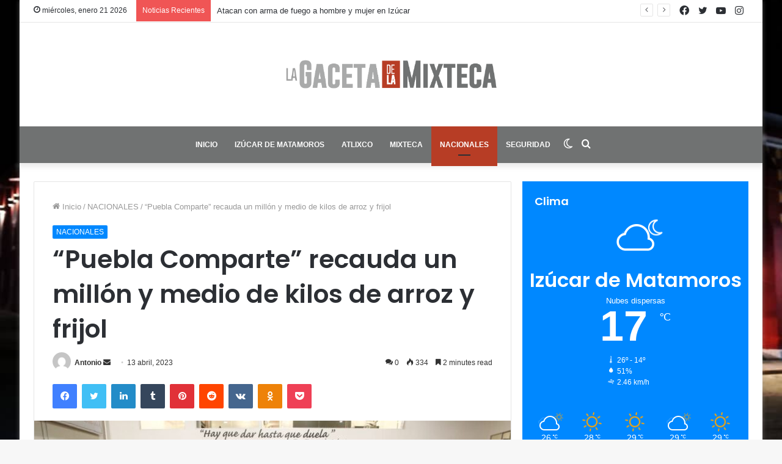

--- FILE ---
content_type: text/html; charset=UTF-8
request_url: https://lagacetadelamixteca.com/puebla-comparte-recauda-un-millon-y-medio-de-kilos-de-arroz-y-frijol/
body_size: 17858
content:
<!DOCTYPE html>
<html lang="es" class="" data-skin="light">
<head>
	<meta charset="UTF-8" />
	<link rel="profile" href="http://gmpg.org/xfn/11" />
			<script type="text/javascript">try{if("undefined"!=typeof localStorage){var tieSkin=localStorage.getItem("tie-skin"),html=document.getElementsByTagName("html")[0].classList,htmlSkin="light";if(html.contains("dark-skin")&&(htmlSkin="dark"),null!=tieSkin&&tieSkin!=htmlSkin){html.add("tie-skin-inverted");var tieSkinInverted=!0}"dark"==tieSkin?html.add("dark-skin"):"light"==tieSkin&&html.remove("dark-skin")}}catch(t){console.log(t)}</script>
		<meta name='robots' content='index, follow, max-image-preview:large, max-snippet:-1, max-video-preview:-1' />

	<!-- This site is optimized with the Yoast SEO plugin v19.8 - https://yoast.com/wordpress/plugins/seo/ -->
	<title>“Puebla Comparte” recauda un millón y medio de kilos de arroz y frijol - Noticias Izúcar</title>
	<link rel="canonical" href="https://lagacetadelamixteca.com/puebla-comparte-recauda-un-millon-y-medio-de-kilos-de-arroz-y-frijol/" />
	<meta property="og:locale" content="es_MX" />
	<meta property="og:type" content="article" />
	<meta property="og:title" content="“Puebla Comparte” recauda un millón y medio de kilos de arroz y frijol - Noticias Izúcar" />
	<meta property="og:description" content="Puebla, Pue.- A cinco años de su creación, el programa Puebla Comparte ha conseguido recolectar un millón y medio de kilos de arroz y frijol, con lo que el Banco de Alimentos ha entregado más de 300 mil paquetes alimentarios del 2018 a la fecha. Este martes, el Banco de Alimentos celebró estas cifras con la firma de un convenio &hellip;" />
	<meta property="og:url" content="https://lagacetadelamixteca.com/puebla-comparte-recauda-un-millon-y-medio-de-kilos-de-arroz-y-frijol/" />
	<meta property="og:site_name" content="Noticias Izúcar" />
	<meta property="article:published_time" content="2023-04-13T13:18:04+00:00" />
	<meta property="og:image" content="https://lagacetadelamixteca.com/wp-content/uploads/2023/04/banco_alimentos-780x470-1.jpeg" />
	<meta property="og:image:width" content="780" />
	<meta property="og:image:height" content="470" />
	<meta property="og:image:type" content="image/jpeg" />
	<meta name="author" content="Antonio" />
	<meta name="twitter:card" content="summary_large_image" />
	<meta name="twitter:label1" content="Escrito por" />
	<meta name="twitter:data1" content="Antonio" />
	<meta name="twitter:label2" content="Tiempo de lectura" />
	<meta name="twitter:data2" content="2 minutos" />
	<script type="application/ld+json" class="yoast-schema-graph">{"@context":"https://schema.org","@graph":[{"@type":"WebPage","@id":"https://lagacetadelamixteca.com/puebla-comparte-recauda-un-millon-y-medio-de-kilos-de-arroz-y-frijol/","url":"https://lagacetadelamixteca.com/puebla-comparte-recauda-un-millon-y-medio-de-kilos-de-arroz-y-frijol/","name":"“Puebla Comparte” recauda un millón y medio de kilos de arroz y frijol - Noticias Izúcar","isPartOf":{"@id":"https://lagacetadelamixteca.com/#website"},"primaryImageOfPage":{"@id":"https://lagacetadelamixteca.com/puebla-comparte-recauda-un-millon-y-medio-de-kilos-de-arroz-y-frijol/#primaryimage"},"image":{"@id":"https://lagacetadelamixteca.com/puebla-comparte-recauda-un-millon-y-medio-de-kilos-de-arroz-y-frijol/#primaryimage"},"thumbnailUrl":"https://lagacetadelamixteca.com/wp-content/uploads/2023/04/banco_alimentos-780x470-1.jpeg","datePublished":"2023-04-13T13:18:04+00:00","dateModified":"2023-04-13T13:18:04+00:00","author":{"@id":"https://lagacetadelamixteca.com/#/schema/person/e8ad0df7de3a176d830c5c433614f384"},"breadcrumb":{"@id":"https://lagacetadelamixteca.com/puebla-comparte-recauda-un-millon-y-medio-de-kilos-de-arroz-y-frijol/#breadcrumb"},"inLanguage":"es","potentialAction":[{"@type":"ReadAction","target":["https://lagacetadelamixteca.com/puebla-comparte-recauda-un-millon-y-medio-de-kilos-de-arroz-y-frijol/"]}]},{"@type":"ImageObject","inLanguage":"es","@id":"https://lagacetadelamixteca.com/puebla-comparte-recauda-un-millon-y-medio-de-kilos-de-arroz-y-frijol/#primaryimage","url":"https://lagacetadelamixteca.com/wp-content/uploads/2023/04/banco_alimentos-780x470-1.jpeg","contentUrl":"https://lagacetadelamixteca.com/wp-content/uploads/2023/04/banco_alimentos-780x470-1.jpeg","width":780,"height":470},{"@type":"BreadcrumbList","@id":"https://lagacetadelamixteca.com/puebla-comparte-recauda-un-millon-y-medio-de-kilos-de-arroz-y-frijol/#breadcrumb","itemListElement":[{"@type":"ListItem","position":1,"name":"Inicio","item":"https://lagacetadelamixteca.com/"},{"@type":"ListItem","position":2,"name":"“Puebla Comparte” recauda un millón y medio de kilos de arroz y frijol"}]},{"@type":"WebSite","@id":"https://lagacetadelamixteca.com/#website","url":"https://lagacetadelamixteca.com/","name":"Noticias Izúcar","description":"","potentialAction":[{"@type":"SearchAction","target":{"@type":"EntryPoint","urlTemplate":"https://lagacetadelamixteca.com/?s={search_term_string}"},"query-input":"required name=search_term_string"}],"inLanguage":"es"},{"@type":"Person","@id":"https://lagacetadelamixteca.com/#/schema/person/e8ad0df7de3a176d830c5c433614f384","name":"Antonio","image":{"@type":"ImageObject","inLanguage":"es","@id":"https://lagacetadelamixteca.com/#/schema/person/image/","url":"https://secure.gravatar.com/avatar/e12e47d1128373a4afa461f6523c7f92642bec2490ca673871789e2c340acae8?s=96&d=mm&r=g","contentUrl":"https://secure.gravatar.com/avatar/e12e47d1128373a4afa461f6523c7f92642bec2490ca673871789e2c340acae8?s=96&d=mm&r=g","caption":"Antonio"},"url":"https://lagacetadelamixteca.com/author/antonio-analco/"}]}</script>
	<!-- / Yoast SEO plugin. -->


<link rel="alternate" type="application/rss+xml" title="Noticias Izúcar &raquo; Feed" href="https://lagacetadelamixteca.com/feed/" />
<link rel="alternate" type="application/rss+xml" title="Noticias Izúcar &raquo; RSS de los comentarios" href="https://lagacetadelamixteca.com/comments/feed/" />
<link rel="alternate" type="application/rss+xml" title="Noticias Izúcar &raquo; “Puebla Comparte” recauda un millón y medio de kilos de arroz y frijol RSS de los comentarios" href="https://lagacetadelamixteca.com/puebla-comparte-recauda-un-millon-y-medio-de-kilos-de-arroz-y-frijol/feed/" />
<link rel="alternate" title="oEmbed (JSON)" type="application/json+oembed" href="https://lagacetadelamixteca.com/wp-json/oembed/1.0/embed?url=https%3A%2F%2Flagacetadelamixteca.com%2Fpuebla-comparte-recauda-un-millon-y-medio-de-kilos-de-arroz-y-frijol%2F" />
<link rel="alternate" title="oEmbed (XML)" type="text/xml+oembed" href="https://lagacetadelamixteca.com/wp-json/oembed/1.0/embed?url=https%3A%2F%2Flagacetadelamixteca.com%2Fpuebla-comparte-recauda-un-millon-y-medio-de-kilos-de-arroz-y-frijol%2F&#038;format=xml" />
<style id='wp-img-auto-sizes-contain-inline-css' type='text/css'>
img:is([sizes=auto i],[sizes^="auto," i]){contain-intrinsic-size:3000px 1500px}
/*# sourceURL=wp-img-auto-sizes-contain-inline-css */
</style>
<style id='wp-emoji-styles-inline-css' type='text/css'>

	img.wp-smiley, img.emoji {
		display: inline !important;
		border: none !important;
		box-shadow: none !important;
		height: 1em !important;
		width: 1em !important;
		margin: 0 0.07em !important;
		vertical-align: -0.1em !important;
		background: none !important;
		padding: 0 !important;
	}
/*# sourceURL=wp-emoji-styles-inline-css */
</style>
<style id='wp-block-library-inline-css' type='text/css'>
:root{--wp-block-synced-color:#7a00df;--wp-block-synced-color--rgb:122,0,223;--wp-bound-block-color:var(--wp-block-synced-color);--wp-editor-canvas-background:#ddd;--wp-admin-theme-color:#007cba;--wp-admin-theme-color--rgb:0,124,186;--wp-admin-theme-color-darker-10:#006ba1;--wp-admin-theme-color-darker-10--rgb:0,107,160.5;--wp-admin-theme-color-darker-20:#005a87;--wp-admin-theme-color-darker-20--rgb:0,90,135;--wp-admin-border-width-focus:2px}@media (min-resolution:192dpi){:root{--wp-admin-border-width-focus:1.5px}}.wp-element-button{cursor:pointer}:root .has-very-light-gray-background-color{background-color:#eee}:root .has-very-dark-gray-background-color{background-color:#313131}:root .has-very-light-gray-color{color:#eee}:root .has-very-dark-gray-color{color:#313131}:root .has-vivid-green-cyan-to-vivid-cyan-blue-gradient-background{background:linear-gradient(135deg,#00d084,#0693e3)}:root .has-purple-crush-gradient-background{background:linear-gradient(135deg,#34e2e4,#4721fb 50%,#ab1dfe)}:root .has-hazy-dawn-gradient-background{background:linear-gradient(135deg,#faaca8,#dad0ec)}:root .has-subdued-olive-gradient-background{background:linear-gradient(135deg,#fafae1,#67a671)}:root .has-atomic-cream-gradient-background{background:linear-gradient(135deg,#fdd79a,#004a59)}:root .has-nightshade-gradient-background{background:linear-gradient(135deg,#330968,#31cdcf)}:root .has-midnight-gradient-background{background:linear-gradient(135deg,#020381,#2874fc)}:root{--wp--preset--font-size--normal:16px;--wp--preset--font-size--huge:42px}.has-regular-font-size{font-size:1em}.has-larger-font-size{font-size:2.625em}.has-normal-font-size{font-size:var(--wp--preset--font-size--normal)}.has-huge-font-size{font-size:var(--wp--preset--font-size--huge)}.has-text-align-center{text-align:center}.has-text-align-left{text-align:left}.has-text-align-right{text-align:right}.has-fit-text{white-space:nowrap!important}#end-resizable-editor-section{display:none}.aligncenter{clear:both}.items-justified-left{justify-content:flex-start}.items-justified-center{justify-content:center}.items-justified-right{justify-content:flex-end}.items-justified-space-between{justify-content:space-between}.screen-reader-text{border:0;clip-path:inset(50%);height:1px;margin:-1px;overflow:hidden;padding:0;position:absolute;width:1px;word-wrap:normal!important}.screen-reader-text:focus{background-color:#ddd;clip-path:none;color:#444;display:block;font-size:1em;height:auto;left:5px;line-height:normal;padding:15px 23px 14px;text-decoration:none;top:5px;width:auto;z-index:100000}html :where(.has-border-color){border-style:solid}html :where([style*=border-top-color]){border-top-style:solid}html :where([style*=border-right-color]){border-right-style:solid}html :where([style*=border-bottom-color]){border-bottom-style:solid}html :where([style*=border-left-color]){border-left-style:solid}html :where([style*=border-width]){border-style:solid}html :where([style*=border-top-width]){border-top-style:solid}html :where([style*=border-right-width]){border-right-style:solid}html :where([style*=border-bottom-width]){border-bottom-style:solid}html :where([style*=border-left-width]){border-left-style:solid}html :where(img[class*=wp-image-]){height:auto;max-width:100%}:where(figure){margin:0 0 1em}html :where(.is-position-sticky){--wp-admin--admin-bar--position-offset:var(--wp-admin--admin-bar--height,0px)}@media screen and (max-width:600px){html :where(.is-position-sticky){--wp-admin--admin-bar--position-offset:0px}}

/*# sourceURL=wp-block-library-inline-css */
</style><style id='global-styles-inline-css' type='text/css'>
:root{--wp--preset--aspect-ratio--square: 1;--wp--preset--aspect-ratio--4-3: 4/3;--wp--preset--aspect-ratio--3-4: 3/4;--wp--preset--aspect-ratio--3-2: 3/2;--wp--preset--aspect-ratio--2-3: 2/3;--wp--preset--aspect-ratio--16-9: 16/9;--wp--preset--aspect-ratio--9-16: 9/16;--wp--preset--color--black: #000000;--wp--preset--color--cyan-bluish-gray: #abb8c3;--wp--preset--color--white: #ffffff;--wp--preset--color--pale-pink: #f78da7;--wp--preset--color--vivid-red: #cf2e2e;--wp--preset--color--luminous-vivid-orange: #ff6900;--wp--preset--color--luminous-vivid-amber: #fcb900;--wp--preset--color--light-green-cyan: #7bdcb5;--wp--preset--color--vivid-green-cyan: #00d084;--wp--preset--color--pale-cyan-blue: #8ed1fc;--wp--preset--color--vivid-cyan-blue: #0693e3;--wp--preset--color--vivid-purple: #9b51e0;--wp--preset--gradient--vivid-cyan-blue-to-vivid-purple: linear-gradient(135deg,rgb(6,147,227) 0%,rgb(155,81,224) 100%);--wp--preset--gradient--light-green-cyan-to-vivid-green-cyan: linear-gradient(135deg,rgb(122,220,180) 0%,rgb(0,208,130) 100%);--wp--preset--gradient--luminous-vivid-amber-to-luminous-vivid-orange: linear-gradient(135deg,rgb(252,185,0) 0%,rgb(255,105,0) 100%);--wp--preset--gradient--luminous-vivid-orange-to-vivid-red: linear-gradient(135deg,rgb(255,105,0) 0%,rgb(207,46,46) 100%);--wp--preset--gradient--very-light-gray-to-cyan-bluish-gray: linear-gradient(135deg,rgb(238,238,238) 0%,rgb(169,184,195) 100%);--wp--preset--gradient--cool-to-warm-spectrum: linear-gradient(135deg,rgb(74,234,220) 0%,rgb(151,120,209) 20%,rgb(207,42,186) 40%,rgb(238,44,130) 60%,rgb(251,105,98) 80%,rgb(254,248,76) 100%);--wp--preset--gradient--blush-light-purple: linear-gradient(135deg,rgb(255,206,236) 0%,rgb(152,150,240) 100%);--wp--preset--gradient--blush-bordeaux: linear-gradient(135deg,rgb(254,205,165) 0%,rgb(254,45,45) 50%,rgb(107,0,62) 100%);--wp--preset--gradient--luminous-dusk: linear-gradient(135deg,rgb(255,203,112) 0%,rgb(199,81,192) 50%,rgb(65,88,208) 100%);--wp--preset--gradient--pale-ocean: linear-gradient(135deg,rgb(255,245,203) 0%,rgb(182,227,212) 50%,rgb(51,167,181) 100%);--wp--preset--gradient--electric-grass: linear-gradient(135deg,rgb(202,248,128) 0%,rgb(113,206,126) 100%);--wp--preset--gradient--midnight: linear-gradient(135deg,rgb(2,3,129) 0%,rgb(40,116,252) 100%);--wp--preset--font-size--small: 13px;--wp--preset--font-size--medium: 20px;--wp--preset--font-size--large: 36px;--wp--preset--font-size--x-large: 42px;--wp--preset--spacing--20: 0.44rem;--wp--preset--spacing--30: 0.67rem;--wp--preset--spacing--40: 1rem;--wp--preset--spacing--50: 1.5rem;--wp--preset--spacing--60: 2.25rem;--wp--preset--spacing--70: 3.38rem;--wp--preset--spacing--80: 5.06rem;--wp--preset--shadow--natural: 6px 6px 9px rgba(0, 0, 0, 0.2);--wp--preset--shadow--deep: 12px 12px 50px rgba(0, 0, 0, 0.4);--wp--preset--shadow--sharp: 6px 6px 0px rgba(0, 0, 0, 0.2);--wp--preset--shadow--outlined: 6px 6px 0px -3px rgb(255, 255, 255), 6px 6px rgb(0, 0, 0);--wp--preset--shadow--crisp: 6px 6px 0px rgb(0, 0, 0);}:where(.is-layout-flex){gap: 0.5em;}:where(.is-layout-grid){gap: 0.5em;}body .is-layout-flex{display: flex;}.is-layout-flex{flex-wrap: wrap;align-items: center;}.is-layout-flex > :is(*, div){margin: 0;}body .is-layout-grid{display: grid;}.is-layout-grid > :is(*, div){margin: 0;}:where(.wp-block-columns.is-layout-flex){gap: 2em;}:where(.wp-block-columns.is-layout-grid){gap: 2em;}:where(.wp-block-post-template.is-layout-flex){gap: 1.25em;}:where(.wp-block-post-template.is-layout-grid){gap: 1.25em;}.has-black-color{color: var(--wp--preset--color--black) !important;}.has-cyan-bluish-gray-color{color: var(--wp--preset--color--cyan-bluish-gray) !important;}.has-white-color{color: var(--wp--preset--color--white) !important;}.has-pale-pink-color{color: var(--wp--preset--color--pale-pink) !important;}.has-vivid-red-color{color: var(--wp--preset--color--vivid-red) !important;}.has-luminous-vivid-orange-color{color: var(--wp--preset--color--luminous-vivid-orange) !important;}.has-luminous-vivid-amber-color{color: var(--wp--preset--color--luminous-vivid-amber) !important;}.has-light-green-cyan-color{color: var(--wp--preset--color--light-green-cyan) !important;}.has-vivid-green-cyan-color{color: var(--wp--preset--color--vivid-green-cyan) !important;}.has-pale-cyan-blue-color{color: var(--wp--preset--color--pale-cyan-blue) !important;}.has-vivid-cyan-blue-color{color: var(--wp--preset--color--vivid-cyan-blue) !important;}.has-vivid-purple-color{color: var(--wp--preset--color--vivid-purple) !important;}.has-black-background-color{background-color: var(--wp--preset--color--black) !important;}.has-cyan-bluish-gray-background-color{background-color: var(--wp--preset--color--cyan-bluish-gray) !important;}.has-white-background-color{background-color: var(--wp--preset--color--white) !important;}.has-pale-pink-background-color{background-color: var(--wp--preset--color--pale-pink) !important;}.has-vivid-red-background-color{background-color: var(--wp--preset--color--vivid-red) !important;}.has-luminous-vivid-orange-background-color{background-color: var(--wp--preset--color--luminous-vivid-orange) !important;}.has-luminous-vivid-amber-background-color{background-color: var(--wp--preset--color--luminous-vivid-amber) !important;}.has-light-green-cyan-background-color{background-color: var(--wp--preset--color--light-green-cyan) !important;}.has-vivid-green-cyan-background-color{background-color: var(--wp--preset--color--vivid-green-cyan) !important;}.has-pale-cyan-blue-background-color{background-color: var(--wp--preset--color--pale-cyan-blue) !important;}.has-vivid-cyan-blue-background-color{background-color: var(--wp--preset--color--vivid-cyan-blue) !important;}.has-vivid-purple-background-color{background-color: var(--wp--preset--color--vivid-purple) !important;}.has-black-border-color{border-color: var(--wp--preset--color--black) !important;}.has-cyan-bluish-gray-border-color{border-color: var(--wp--preset--color--cyan-bluish-gray) !important;}.has-white-border-color{border-color: var(--wp--preset--color--white) !important;}.has-pale-pink-border-color{border-color: var(--wp--preset--color--pale-pink) !important;}.has-vivid-red-border-color{border-color: var(--wp--preset--color--vivid-red) !important;}.has-luminous-vivid-orange-border-color{border-color: var(--wp--preset--color--luminous-vivid-orange) !important;}.has-luminous-vivid-amber-border-color{border-color: var(--wp--preset--color--luminous-vivid-amber) !important;}.has-light-green-cyan-border-color{border-color: var(--wp--preset--color--light-green-cyan) !important;}.has-vivid-green-cyan-border-color{border-color: var(--wp--preset--color--vivid-green-cyan) !important;}.has-pale-cyan-blue-border-color{border-color: var(--wp--preset--color--pale-cyan-blue) !important;}.has-vivid-cyan-blue-border-color{border-color: var(--wp--preset--color--vivid-cyan-blue) !important;}.has-vivid-purple-border-color{border-color: var(--wp--preset--color--vivid-purple) !important;}.has-vivid-cyan-blue-to-vivid-purple-gradient-background{background: var(--wp--preset--gradient--vivid-cyan-blue-to-vivid-purple) !important;}.has-light-green-cyan-to-vivid-green-cyan-gradient-background{background: var(--wp--preset--gradient--light-green-cyan-to-vivid-green-cyan) !important;}.has-luminous-vivid-amber-to-luminous-vivid-orange-gradient-background{background: var(--wp--preset--gradient--luminous-vivid-amber-to-luminous-vivid-orange) !important;}.has-luminous-vivid-orange-to-vivid-red-gradient-background{background: var(--wp--preset--gradient--luminous-vivid-orange-to-vivid-red) !important;}.has-very-light-gray-to-cyan-bluish-gray-gradient-background{background: var(--wp--preset--gradient--very-light-gray-to-cyan-bluish-gray) !important;}.has-cool-to-warm-spectrum-gradient-background{background: var(--wp--preset--gradient--cool-to-warm-spectrum) !important;}.has-blush-light-purple-gradient-background{background: var(--wp--preset--gradient--blush-light-purple) !important;}.has-blush-bordeaux-gradient-background{background: var(--wp--preset--gradient--blush-bordeaux) !important;}.has-luminous-dusk-gradient-background{background: var(--wp--preset--gradient--luminous-dusk) !important;}.has-pale-ocean-gradient-background{background: var(--wp--preset--gradient--pale-ocean) !important;}.has-electric-grass-gradient-background{background: var(--wp--preset--gradient--electric-grass) !important;}.has-midnight-gradient-background{background: var(--wp--preset--gradient--midnight) !important;}.has-small-font-size{font-size: var(--wp--preset--font-size--small) !important;}.has-medium-font-size{font-size: var(--wp--preset--font-size--medium) !important;}.has-large-font-size{font-size: var(--wp--preset--font-size--large) !important;}.has-x-large-font-size{font-size: var(--wp--preset--font-size--x-large) !important;}
/*# sourceURL=global-styles-inline-css */
</style>

<style id='classic-theme-styles-inline-css' type='text/css'>
/*! This file is auto-generated */
.wp-block-button__link{color:#fff;background-color:#32373c;border-radius:9999px;box-shadow:none;text-decoration:none;padding:calc(.667em + 2px) calc(1.333em + 2px);font-size:1.125em}.wp-block-file__button{background:#32373c;color:#fff;text-decoration:none}
/*# sourceURL=/wp-includes/css/classic-themes.min.css */
</style>
<link rel='stylesheet' id='tie-css-base-css' href='https://lagacetadelamixteca.com/wp-content/themes/jannah/assets/css/base.min.css?ver=5.4.9' type='text/css' media='all' />
<link rel='stylesheet' id='tie-css-styles-css' href='https://lagacetadelamixteca.com/wp-content/themes/jannah/assets/css/style.min.css?ver=5.4.9' type='text/css' media='all' />
<link rel='stylesheet' id='tie-css-widgets-css' href='https://lagacetadelamixteca.com/wp-content/themes/jannah/assets/css/widgets.min.css?ver=5.4.9' type='text/css' media='all' />
<link rel='stylesheet' id='tie-css-helpers-css' href='https://lagacetadelamixteca.com/wp-content/themes/jannah/assets/css/helpers.min.css?ver=5.4.9' type='text/css' media='all' />
<link rel='stylesheet' id='tie-fontawesome5-css' href='https://lagacetadelamixteca.com/wp-content/themes/jannah/assets/css/fontawesome.css?ver=5.4.9' type='text/css' media='all' />
<link rel='stylesheet' id='tie-css-ilightbox-css' href='https://lagacetadelamixteca.com/wp-content/themes/jannah/assets/ilightbox/dark-skin/skin.css?ver=5.4.9' type='text/css' media='all' />
<link rel='stylesheet' id='tie-css-single-css' href='https://lagacetadelamixteca.com/wp-content/themes/jannah/assets/css/single.min.css?ver=5.4.9' type='text/css' media='all' />
<link rel='stylesheet' id='tie-css-print-css' href='https://lagacetadelamixteca.com/wp-content/themes/jannah/assets/css/print.css?ver=5.4.9' type='text/css' media='print' />
<style id='tie-css-print-inline-css' type='text/css'>
.wf-active .logo-text,.wf-active h1,.wf-active h2,.wf-active h3,.wf-active h4,.wf-active h5,.wf-active h6,.wf-active .the-subtitle{font-family: 'Poppins';}#main-nav .main-menu > ul > li > a{font-size: 12px;text-transform: uppercase;}#tie-body{background-image: url(https://lagacetadelamixteca.com/wp-content/uploads/2021/11/casa_colorada.jpg);background-repeat: no-repeat;background-size: cover; background-attachment: fixed;background-position: center center;}#main-nav,#main-nav .menu-sub-content,#main-nav .comp-sub-menu,#main-nav .guest-btn:not(:hover),#main-nav ul.cats-vertical li a.is-active,#main-nav ul.cats-vertical li a:hover.search-in-main-nav.autocomplete-suggestions{background-color: #707272;}#main-nav{border-width: 0;}#theme-header #main-nav:not(.fixed-nav){bottom: 0;}#main-nav .icon-basecloud-bg:after{color: #707272;}#main-nav *,.search-in-main-nav.autocomplete-suggestions{border-color: rgba(255,255,255,0.07);}.main-nav-boxed #main-nav .main-menu-wrapper{border-width: 0;}#main-nav .comp-sub-menu .button:hover,#main-nav .menu > li.tie-current-menu,#main-nav .menu > li > .menu-sub-content,#main-nav .cats-horizontal a.is-active,#main-nav .cats-horizontal a:hover{border-color: #b73d25;}#main-nav .menu > li.tie-current-menu > a,#main-nav .menu > li:hover > a,#main-nav .mega-links-head:after,#main-nav .comp-sub-menu .button:hover,#main-nav .comp-sub-menu .checkout-button,#main-nav .cats-horizontal a.is-active,#main-nav .cats-horizontal a:hover,.search-in-main-nav.autocomplete-suggestions .button,#main-nav .spinner > div{background-color: #b73d25;}#main-nav .menu ul li:hover > a,#main-nav .menu ul li.current-menu-item:not(.mega-link-column) > a,#main-nav .components a:hover,#main-nav .components > li:hover > a,#main-nav #search-submit:hover,#main-nav .cats-vertical a.is-active,#main-nav .cats-vertical a:hover,#main-nav .mega-menu .post-meta a:hover,#main-nav .mega-menu .post-box-title a:hover,.search-in-main-nav.autocomplete-suggestions a:hover,#main-nav .spinner-circle:after{color: #b73d25;}#main-nav .menu > li.tie-current-menu > a,#main-nav .menu > li:hover > a,#main-nav .components .button:hover,#main-nav .comp-sub-menu .checkout-button,.theme-header #main-nav .mega-menu .cats-horizontal a.is-active,.theme-header #main-nav .mega-menu .cats-horizontal a:hover,.search-in-main-nav.autocomplete-suggestions a.button{color: #FFFFFF;}#main-nav .menu > li.tie-current-menu > a:before,#main-nav .menu > li:hover > a:before{border-top-color: #FFFFFF;}.main-nav-light #main-nav .menu-item-has-children li:hover > a:before,.main-nav-light #main-nav .mega-menu li:hover > a:before{border-left-color: #b73d25;}.rtl .main-nav-light #main-nav .menu-item-has-children li:hover > a:before,.rtl .main-nav-light #main-nav .mega-menu li:hover > a:before{border-right-color: #b73d25;border-left-color: transparent;}.search-in-main-nav.autocomplete-suggestions .button:hover,#main-nav .comp-sub-menu .checkout-button:hover{background-color: #991f07;}.tie-cat-36,.tie-cat-item-36 > span{background-color:#e67e22 !important;color:#FFFFFF !important;}.tie-cat-36:after{border-top-color:#e67e22 !important;}.tie-cat-36:hover{background-color:#c86004 !important;}.tie-cat-36:hover:after{border-top-color:#c86004 !important;}.tie-cat-37,.tie-cat-item-37 > span{background-color:#2ecc71 !important;color:#FFFFFF !important;}.tie-cat-37:after{border-top-color:#2ecc71 !important;}.tie-cat-37:hover{background-color:#10ae53 !important;}.tie-cat-37:hover:after{border-top-color:#10ae53 !important;}.tie-cat-38,.tie-cat-item-38 > span{background-color:#9b59b6 !important;color:#FFFFFF !important;}.tie-cat-38:after{border-top-color:#9b59b6 !important;}.tie-cat-38:hover{background-color:#7d3b98 !important;}.tie-cat-38:hover:after{border-top-color:#7d3b98 !important;}.tie-cat-39,.tie-cat-item-39 > span{background-color:#34495e !important;color:#FFFFFF !important;}.tie-cat-39:after{border-top-color:#34495e !important;}.tie-cat-39:hover{background-color:#162b40 !important;}.tie-cat-39:hover:after{border-top-color:#162b40 !important;}.tie-cat-40,.tie-cat-item-40 > span{background-color:#795548 !important;color:#FFFFFF !important;}.tie-cat-40:after{border-top-color:#795548 !important;}.tie-cat-40:hover{background-color:#5b372a !important;}.tie-cat-40:hover:after{border-top-color:#5b372a !important;}.tie-cat-41,.tie-cat-item-41 > span{background-color:#4CAF50 !important;color:#FFFFFF !important;}.tie-cat-41:after{border-top-color:#4CAF50 !important;}.tie-cat-41:hover{background-color:#2e9132 !important;}.tie-cat-41:hover:after{border-top-color:#2e9132 !important;}@media (max-width: 991px){.side-aside.dark-skin{background: #707272;background: -webkit-linear-gradient(135deg,#707272,#707272 );background: -moz-linear-gradient(135deg,#707272,#707272 );background: -o-linear-gradient(135deg,#707272,#707272 );background: linear-gradient(135deg,#707272,#707272 );}}
/*# sourceURL=tie-css-print-inline-css */
</style>
<script type="text/javascript" src="https://lagacetadelamixteca.com/wp-includes/js/jquery/jquery.min.js?ver=3.7.1" id="jquery-core-js"></script>
<script type="text/javascript" src="https://lagacetadelamixteca.com/wp-includes/js/jquery/jquery-migrate.min.js?ver=3.4.1" id="jquery-migrate-js"></script>
<link rel="https://api.w.org/" href="https://lagacetadelamixteca.com/wp-json/" /><link rel="alternate" title="JSON" type="application/json" href="https://lagacetadelamixteca.com/wp-json/wp/v2/posts/3059" /><link rel="EditURI" type="application/rsd+xml" title="RSD" href="https://lagacetadelamixteca.com/xmlrpc.php?rsd" />
<meta name="generator" content="WordPress 6.9" />
<link rel='shortlink' href='https://lagacetadelamixteca.com/?p=3059' />
<meta http-equiv="X-UA-Compatible" content="IE=edge">
<meta name="theme-color" content="#0088ff" /><meta name="viewport" content="width=device-width, initial-scale=1.0" />	<!-- Google tag (gtag.js) -->
<script async src="https://www.googletagmanager.com/gtag/js?id=G-6NSKNYE7DK"></script>
<script>
  window.dataLayer = window.dataLayer || [];
  function gtag(){dataLayer.push(arguments);}
  gtag('js', new Date());

  gtag('config', 'G-6NSKNYE7DK');
</script>
</head>

<body id="tie-body" class="wp-singular post-template-default single single-post postid-3059 single-format-standard wp-theme-jannah boxed-layout wrapper-has-shadow block-head-1 magazine1 is-thumb-overlay-disabled is-desktop is-header-layout-2 sidebar-right has-sidebar post-layout-1 narrow-title-narrow-media is-standard-format has-mobile-share hide_share_post_top hide_share_post_bottom">



<div class="background-overlay">

	<div id="tie-container" class="site tie-container">

		
		<div id="tie-wrapper">

			
<header id="theme-header" class="theme-header header-layout-2 main-nav-dark main-nav-default-dark main-nav-below no-stream-item top-nav-active top-nav-light top-nav-default-light top-nav-above has-shadow has-normal-width-logo mobile-header-default">
	
<nav id="top-nav"  class="has-date-breaking-components top-nav header-nav has-breaking-news" aria-label="Secondary Navigation">
	<div class="container">
		<div class="topbar-wrapper">

			
					<div class="topbar-today-date tie-icon">
						miércoles, enero 21 2026					</div>
					
			<div class="tie-alignleft">
				
<div class="breaking controls-is-active">

	<span class="breaking-title">
		<span class="tie-icon-bolt breaking-icon" aria-hidden="true"></span>
		<span class="breaking-title-text">Noticias Recientes</span>
	</span>

	<ul id="breaking-news-in-header" class="breaking-news" data-type="reveal" data-arrows="true">

		
							<li class="news-item">
								<a href="https://lagacetadelamixteca.com/en-presunto-ataque-directo-balean-a-tres-personas-en-chietla/">En presunto ataque directo, balean a tres personas en Chietla</a>
							</li>

							
							<li class="news-item">
								<a href="https://lagacetadelamixteca.com/mala-calidad-del-aire-en-puebla-debido-a-incendios-y-trafico/">Mala calidad del aire en Puebla debido a incendios y tráfico</a>
							</li>

							
							<li class="news-item">
								<a href="https://lagacetadelamixteca.com/atacan-con-arma-de-fuego-a-hombre-y-mujer-en-izucar/">Atacan con arma de fuego a hombre y mujer en Izúcar</a>
							</li>

							
							<li class="news-item">
								<a href="https://lagacetadelamixteca.com/dan-muerte-a-el-pariente-empresario-de-izucar-de-matamoros/">Dan muerte a &#8220;El Pariente&#8221;, empresario de Izúcar de Matamoros</a>
							</li>

							
							<li class="news-item">
								<a href="https://lagacetadelamixteca.com/machete-en-mano-sujeto-asalta-a-otro-en-izucar/">Machete en mano, sujeto asalta a otro en Izúcar</a>
							</li>

							
							<li class="news-item">
								<a href="https://lagacetadelamixteca.com/tras-ser-amenazado-lo-ejecutan-en-calles-de-chietla/">Tras ser amenazado, lo ejecutan en calles de Chietla</a>
							</li>

							
							<li class="news-item">
								<a href="https://lagacetadelamixteca.com/fallece-un-policia-municipal-de-atlixco-tras-una-persecucion/">Fallece un policía municipal de Atlixco tras una persecución</a>
							</li>

							
							<li class="news-item">
								<a href="https://lagacetadelamixteca.com/muere-mujer-de-la-tercera-edad-por-causas-naturales-en-izucar/">Muere mujer de la tercera edad por causas naturales en Izúcar</a>
							</li>

							
							<li class="news-item">
								<a href="https://lagacetadelamixteca.com/encabeza-sergio-salomon-cespedes-ceremonia-con-motivo-del-dia-del-trabajo/">Encabeza Sergio Salomón Céspedes ceremonia con motivo del Día del Trabajo</a>
							</li>

							
							<li class="news-item">
								<a href="https://lagacetadelamixteca.com/no-puede-asistir-a-los-xv-anos-de-su-hija-y-ella-lo-sorprende/">No puede asistir a los XV años de su hija y ella lo sorprende</a>
							</li>

							
	</ul>
</div><!-- #breaking /-->
			</div><!-- .tie-alignleft /-->

			<div class="tie-alignright">
				<ul class="components"> <li class="social-icons-item"><a class="social-link instagram-social-icon" rel="external noopener nofollow" target="_blank" href="#"><span class="tie-social-icon tie-icon-instagram"></span><span class="screen-reader-text">Instagram</span></a></li><li class="social-icons-item"><a class="social-link youtube-social-icon" rel="external noopener nofollow" target="_blank" href="#"><span class="tie-social-icon tie-icon-youtube"></span><span class="screen-reader-text">YouTube</span></a></li><li class="social-icons-item"><a class="social-link twitter-social-icon" rel="external noopener nofollow" target="_blank" href="#"><span class="tie-social-icon tie-icon-twitter"></span><span class="screen-reader-text">Twitter</span></a></li><li class="social-icons-item"><a class="social-link facebook-social-icon" rel="external noopener nofollow" target="_blank" href="#"><span class="tie-social-icon tie-icon-facebook"></span><span class="screen-reader-text">Facebook</span></a></li> </ul><!-- Components -->			</div><!-- .tie-alignright /-->

		</div><!-- .topbar-wrapper /-->
	</div><!-- .container /-->
</nav><!-- #top-nav /-->

<div class="container header-container">
	<div class="tie-row logo-row">

		
		<div class="logo-wrapper">
			<div class="tie-col-md-4 logo-container clearfix">
				<div id="mobile-header-components-area_1" class="mobile-header-components"><ul class="components"><li class="mobile-component_menu custom-menu-link"><a href="#" id="mobile-menu-icon" class=""><span class="tie-mobile-menu-icon tie-icon-grid-4"></span><span class="screen-reader-text">Menu</span></a></li></ul></div>
		<div id="logo" class="image-logo" >

			
			<a title="Noticias Izúcar" href="https://lagacetadelamixteca.com/">
				
				<picture class="tie-logo-default tie-logo-picture">
					<source class="tie-logo-source-default tie-logo-source" srcset="https://lagacetadelamixteca.com/wp-content/uploads/2022/01/lagacetadelamixteca_logo-02-1.png">
					<img class="tie-logo-img-default tie-logo-img" src="https://lagacetadelamixteca.com/wp-content/uploads/2022/01/lagacetadelamixteca_logo-02-1.png" alt="Noticias Izúcar" width="250" height="90" style="max-height:90px; width: auto;" />
				</picture>
						</a>

			
		</div><!-- #logo /-->

		<div id="mobile-header-components-area_2" class="mobile-header-components"><ul class="components"><li class="mobile-component_search custom-menu-link">
				<a href="#" class="tie-search-trigger-mobile">
					<span class="tie-icon-search tie-search-icon" aria-hidden="true"></span>
					<span class="screen-reader-text">Search for</span>
				</a>
			</li> <li class="mobile-component_skin custom-menu-link">
				<a href="#" class="change-skin" title="Switch skin">
					<span class="tie-icon-moon change-skin-icon" aria-hidden="true"></span>
					<span class="screen-reader-text">Switch skin</span>
				</a>
			</li></ul></div>			</div><!-- .tie-col /-->
		</div><!-- .logo-wrapper /-->

		
	</div><!-- .tie-row /-->
</div><!-- .container /-->

<div class="main-nav-wrapper">
	<nav id="main-nav" data-skin="search-in-main-nav" class="main-nav header-nav live-search-parent"  aria-label="Primary Navigation">
		<div class="container">

			<div class="main-menu-wrapper">

				
				<div id="menu-components-wrap">

					
					<div class="main-menu main-menu-wrap tie-alignleft">
						<div id="main-nav-menu" class="main-menu header-menu"><ul id="menu-menu-principal" class="menu" role="menubar"><li id="menu-item-1026" class="menu-item menu-item-type-taxonomy menu-item-object-category menu-item-1026"><a href="https://lagacetadelamixteca.com/category/izucar-de-matamoros/">INICIO</a></li>
<li id="menu-item-1586" class="menu-item menu-item-type-taxonomy menu-item-object-category menu-item-1586"><a href="https://lagacetadelamixteca.com/category/izucar-de-matamoros/">IZÚCAR DE MATAMOROS</a></li>
<li id="menu-item-1020" class="menu-item menu-item-type-taxonomy menu-item-object-category menu-item-1020"><a href="https://lagacetadelamixteca.com/category/atlixco/">ATLIXCO</a></li>
<li id="menu-item-1588" class="menu-item menu-item-type-taxonomy menu-item-object-category menu-item-1588"><a href="https://lagacetadelamixteca.com/category/mixteca/">MIXTECA</a></li>
<li id="menu-item-1589" class="menu-item menu-item-type-taxonomy menu-item-object-category current-post-ancestor current-menu-parent current-post-parent menu-item-1589 tie-current-menu"><a href="https://lagacetadelamixteca.com/category/nacionales/">NACIONALES</a></li>
<li id="menu-item-1587" class="menu-item menu-item-type-taxonomy menu-item-object-category menu-item-1587"><a href="https://lagacetadelamixteca.com/category/seguridad/">SEGURIDAD</a></li>
</ul></div>					</div><!-- .main-menu.tie-alignleft /-->

					<ul class="components">		<li class="search-compact-icon menu-item custom-menu-link">
			<a href="#" class="tie-search-trigger">
				<span class="tie-icon-search tie-search-icon" aria-hidden="true"></span>
				<span class="screen-reader-text">Search for</span>
			</a>
		</li>
			<li class="skin-icon menu-item custom-menu-link">
		<a href="#" class="change-skin" title="Switch skin">
			<span class="tie-icon-moon change-skin-icon" aria-hidden="true"></span>
			<span class="screen-reader-text">Switch skin</span>
		</a>
	</li>
	</ul><!-- Components -->
				</div><!-- #menu-components-wrap /-->
			</div><!-- .main-menu-wrapper /-->
		</div><!-- .container /-->
	</nav><!-- #main-nav /-->
</div><!-- .main-nav-wrapper /-->

</header>

		<script type="text/javascript">
			try{if("undefined"!=typeof localStorage){var header,mnIsDark=!1,tnIsDark=!1;(header=document.getElementById("theme-header"))&&((header=header.classList).contains("main-nav-default-dark")&&(mnIsDark=!0),header.contains("top-nav-default-dark")&&(tnIsDark=!0),"dark"==tieSkin?(header.add("main-nav-dark","top-nav-dark"),header.remove("main-nav-light","top-nav-light")):"light"==tieSkin&&(mnIsDark||(header.remove("main-nav-dark"),header.add("main-nav-light")),tnIsDark||(header.remove("top-nav-dark"),header.add("top-nav-light"))))}}catch(a){console.log(a)}
		</script>
		<div id="content" class="site-content container"><div id="main-content-row" class="tie-row main-content-row">

<div class="main-content tie-col-md-8 tie-col-xs-12" role="main">

	
	<article id="the-post" class="container-wrapper post-content tie-standard">

		
<header class="entry-header-outer">

	<nav id="breadcrumb"><a href="https://lagacetadelamixteca.com/"><span class="tie-icon-home" aria-hidden="true"></span> Inicio</a><em class="delimiter">/</em><a href="https://lagacetadelamixteca.com/category/nacionales/">NACIONALES</a><em class="delimiter">/</em><span class="current">“Puebla Comparte” recauda un millón y medio de kilos de arroz y frijol</span></nav><script type="application/ld+json">{"@context":"http:\/\/schema.org","@type":"BreadcrumbList","@id":"#Breadcrumb","itemListElement":[{"@type":"ListItem","position":1,"item":{"name":"Inicio","@id":"https:\/\/lagacetadelamixteca.com\/"}},{"@type":"ListItem","position":2,"item":{"name":"NACIONALES","@id":"https:\/\/lagacetadelamixteca.com\/category\/nacionales\/"}}]}</script>
	<div class="entry-header">

		<span class="post-cat-wrap"><a class="post-cat tie-cat-308" href="https://lagacetadelamixteca.com/category/nacionales/">NACIONALES</a></span>
		<h1 class="post-title entry-title">“Puebla Comparte” recauda un millón y medio de kilos de arroz y frijol</h1>

		<div id="single-post-meta" class="post-meta clearfix"><span class="author-meta single-author with-avatars"><span class="meta-item meta-author-wrapper meta-author-5">
						<span class="meta-author-avatar">
							<a href="https://lagacetadelamixteca.com/author/antonio-analco/"><img alt='Photo of Antonio' src='https://secure.gravatar.com/avatar/e12e47d1128373a4afa461f6523c7f92642bec2490ca673871789e2c340acae8?s=140&#038;d=mm&#038;r=g' srcset='https://secure.gravatar.com/avatar/e12e47d1128373a4afa461f6523c7f92642bec2490ca673871789e2c340acae8?s=280&#038;d=mm&#038;r=g 2x' class='avatar avatar-140 photo' height='140' width='140' decoding='async'/></a>
						</span>
					<span class="meta-author"><a href="https://lagacetadelamixteca.com/author/antonio-analco/" class="author-name tie-icon" title="Antonio">Antonio</a></span>
						<a href="mailto:aajmz2000@gmail.com" class="author-email-link" target="_blank" rel="nofollow noopener" title="Send an email">
							<span class="tie-icon-envelope" aria-hidden="true"></span>
							<span class="screen-reader-text">Send an email</span>
						</a>
					</span></span><span class="date meta-item tie-icon">13 abril, 2023</span><div class="tie-alignright"><span class="meta-comment tie-icon meta-item fa-before">0</span><span class="meta-views meta-item "><span class="tie-icon-fire" aria-hidden="true"></span> 334 </span><span class="meta-reading-time meta-item"><span class="tie-icon-bookmark" aria-hidden="true"></span> 2 minutes read</span> </div></div><!-- .post-meta -->	</div><!-- .entry-header /-->

	
	
</header><!-- .entry-header-outer /-->


		<div id="share-buttons-top" class="share-buttons share-buttons-top">
			<div class="share-links  icons-only">
				
				<a href="https://www.facebook.com/sharer.php?u=https://lagacetadelamixteca.com/puebla-comparte-recauda-un-millon-y-medio-de-kilos-de-arroz-y-frijol/" rel="external noopener nofollow" title="Facebook" target="_blank" class="facebook-share-btn " data-raw="https://www.facebook.com/sharer.php?u={post_link}">
					<span class="share-btn-icon tie-icon-facebook"></span> <span class="screen-reader-text">Facebook</span>
				</a>
				<a href="https://twitter.com/intent/tweet?text=%E2%80%9CPuebla%20Comparte%E2%80%9D%20recauda%20un%20mill%C3%B3n%20y%20medio%20de%20kilos%20de%20arroz%20y%20frijol&#038;url=https://lagacetadelamixteca.com/puebla-comparte-recauda-un-millon-y-medio-de-kilos-de-arroz-y-frijol/" rel="external noopener nofollow" title="Twitter" target="_blank" class="twitter-share-btn " data-raw="https://twitter.com/intent/tweet?text={post_title}&amp;url={post_link}">
					<span class="share-btn-icon tie-icon-twitter"></span> <span class="screen-reader-text">Twitter</span>
				</a>
				<a href="https://www.linkedin.com/shareArticle?mini=true&#038;url=https://lagacetadelamixteca.com/puebla-comparte-recauda-un-millon-y-medio-de-kilos-de-arroz-y-frijol/&#038;title=%E2%80%9CPuebla%20Comparte%E2%80%9D%20recauda%20un%20mill%C3%B3n%20y%20medio%20de%20kilos%20de%20arroz%20y%20frijol" rel="external noopener nofollow" title="LinkedIn" target="_blank" class="linkedin-share-btn " data-raw="https://www.linkedin.com/shareArticle?mini=true&amp;url={post_full_link}&amp;title={post_title}">
					<span class="share-btn-icon tie-icon-linkedin"></span> <span class="screen-reader-text">LinkedIn</span>
				</a>
				<a href="https://www.tumblr.com/share/link?url=https://lagacetadelamixteca.com/puebla-comparte-recauda-un-millon-y-medio-de-kilos-de-arroz-y-frijol/&#038;name=%E2%80%9CPuebla%20Comparte%E2%80%9D%20recauda%20un%20mill%C3%B3n%20y%20medio%20de%20kilos%20de%20arroz%20y%20frijol" rel="external noopener nofollow" title="Tumblr" target="_blank" class="tumblr-share-btn " data-raw="https://www.tumblr.com/share/link?url={post_link}&amp;name={post_title}">
					<span class="share-btn-icon tie-icon-tumblr"></span> <span class="screen-reader-text">Tumblr</span>
				</a>
				<a href="https://pinterest.com/pin/create/button/?url=https://lagacetadelamixteca.com/puebla-comparte-recauda-un-millon-y-medio-de-kilos-de-arroz-y-frijol/&#038;description=%E2%80%9CPuebla%20Comparte%E2%80%9D%20recauda%20un%20mill%C3%B3n%20y%20medio%20de%20kilos%20de%20arroz%20y%20frijol&#038;media=https://lagacetadelamixteca.com/wp-content/uploads/2023/04/banco_alimentos-780x470-1.jpeg" rel="external noopener nofollow" title="Pinterest" target="_blank" class="pinterest-share-btn " data-raw="https://pinterest.com/pin/create/button/?url={post_link}&amp;description={post_title}&amp;media={post_img}">
					<span class="share-btn-icon tie-icon-pinterest"></span> <span class="screen-reader-text">Pinterest</span>
				</a>
				<a href="https://reddit.com/submit?url=https://lagacetadelamixteca.com/puebla-comparte-recauda-un-millon-y-medio-de-kilos-de-arroz-y-frijol/&#038;title=%E2%80%9CPuebla%20Comparte%E2%80%9D%20recauda%20un%20mill%C3%B3n%20y%20medio%20de%20kilos%20de%20arroz%20y%20frijol" rel="external noopener nofollow" title="Reddit" target="_blank" class="reddit-share-btn " data-raw="https://reddit.com/submit?url={post_link}&amp;title={post_title}">
					<span class="share-btn-icon tie-icon-reddit"></span> <span class="screen-reader-text">Reddit</span>
				</a>
				<a href="https://vk.com/share.php?url=https://lagacetadelamixteca.com/puebla-comparte-recauda-un-millon-y-medio-de-kilos-de-arroz-y-frijol/" rel="external noopener nofollow" title="VKontakte" target="_blank" class="vk-share-btn " data-raw="https://vk.com/share.php?url={post_link}">
					<span class="share-btn-icon tie-icon-vk"></span> <span class="screen-reader-text">VKontakte</span>
				</a>
				<a href="https://connect.ok.ru/dk?st.cmd=WidgetSharePreview&#038;st.shareUrl=https://lagacetadelamixteca.com/puebla-comparte-recauda-un-millon-y-medio-de-kilos-de-arroz-y-frijol/&#038;description=%E2%80%9CPuebla%20Comparte%E2%80%9D%20recauda%20un%20mill%C3%B3n%20y%20medio%20de%20kilos%20de%20arroz%20y%20frijol&#038;media=https://lagacetadelamixteca.com/wp-content/uploads/2023/04/banco_alimentos-780x470-1.jpeg" rel="external noopener nofollow" title="Odnoklassniki" target="_blank" class="odnoklassniki-share-btn " data-raw="https://connect.ok.ru/dk?st.cmd=WidgetSharePreview&st.shareUrl={post_link}&amp;description={post_title}&amp;media={post_img}">
					<span class="share-btn-icon tie-icon-odnoklassniki"></span> <span class="screen-reader-text">Odnoklassniki</span>
				</a>
				<a href="https://getpocket.com/save?title=%E2%80%9CPuebla%20Comparte%E2%80%9D%20recauda%20un%20mill%C3%B3n%20y%20medio%20de%20kilos%20de%20arroz%20y%20frijol&#038;url=https://lagacetadelamixteca.com/puebla-comparte-recauda-un-millon-y-medio-de-kilos-de-arroz-y-frijol/" rel="external noopener nofollow" title="Pocket" target="_blank" class="pocket-share-btn " data-raw="https://getpocket.com/save?title={post_title}&amp;url={post_link}">
					<span class="share-btn-icon tie-icon-get-pocket"></span> <span class="screen-reader-text">Pocket</span>
				</a>			</div><!-- .share-links /-->
		</div><!-- .share-buttons /-->

		<div  class="featured-area"><div class="featured-area-inner"><figure class="single-featured-image"><img width="780" height="470" src="https://lagacetadelamixteca.com/wp-content/uploads/2023/04/banco_alimentos-780x470-1.jpeg" class="attachment-jannah-image-post size-jannah-image-post wp-post-image" alt="" is_main_img="1" decoding="async" fetchpriority="high" srcset="https://lagacetadelamixteca.com/wp-content/uploads/2023/04/banco_alimentos-780x470-1.jpeg 780w, https://lagacetadelamixteca.com/wp-content/uploads/2023/04/banco_alimentos-780x470-1-300x181.jpeg 300w, https://lagacetadelamixteca.com/wp-content/uploads/2023/04/banco_alimentos-780x470-1-768x463.jpeg 768w" sizes="(max-width: 780px) 100vw, 780px" /></figure></div></div>
		<div class="entry-content entry clearfix">

			
			<p class="p1">Puebla, Pue.- A cinco años de su creación, el programa Puebla Comparte ha conseguido recolectar un millón y medio de kilos de arroz y frijol, con lo que el Banco de Alimentos ha entregado más de 300 mil paquetes alimentarios del 2018 a la fecha.</p>
<p class="p1">Este martes, el Banco de Alimentos celebró estas cifras con la firma de un convenio de colaboración, con representantes de diferentes sectores de la sociedad que serán aliados de la causa en el periodo 2023-2024. Al acto acudió Sergio Céspedes Peregrina, gobernador de Puebla.</p>
<p class="p1">El mandatario ofreció sumar esfuerzos con el Banco de Alimentos, a través de la Secretaría de Bienestar, y destacó el altruismo de la organización que  no solo contribuye en la tarea de disminuir las carencias de la población vulnerable, sino porque a su vez, crea comunidad.</p>
<blockquote>
<p class="p1">Es fundamental entender que el gobierno del estado debe de acompañar todo este tipo de iniciativas, le voy a pedir a la secretaria Lizeth Sánchez que esté muy atenta para poder dar seguimiento y poder generar condiciones importantes de acompañamiento y poder atender a los grupos más vulnerables”.</p>
</blockquote>
<p class="p1">Sobre el convenio, el alcalde de Puebla, Eduardo Rivera, asumió el compromiso como líder de sector gobierno. En el ámbito educativo lo hizo Emilio José Baños Ardavín, rector de la Upaep. Como representante del sector religioso, participó el presbítero Rutilo Romero Pérez.</p>
<p class="p1">Marco Antonio Prósperi, presidente saliente de Canaco también se sumó al convenio, por parte del sector empresarial. Juan Cayarga hizo lo propio como representante del sector residenciales y fraccionamientos.</p>
<p class="p1">En tanto que Ana Montero, CEO de Tribuna Comunicación, se sumó a esta alianza como líder del sector de medios de comunicación y en su mensaje destacó la importancia difundir las actividades y logros de instituciones como el Banco de Alimentos, que tienen causas tan nobles, como la de abatir el hambre en Puebla.</p>
<blockquote class="twitter-tweet">
<p dir="ltr" lang="es">Nuestra directora general, <a href="https://twitter.com/AnaMonteroR?ref_src=twsrc%5Etfw">@AnaMonteroR</a>, participa en el evento conmemorativo “1 millón y medio de kilos de arroz 🍚 y frijol 🫘” compartidos a través del programa “Puebla Comparte”. Vía: <a href="https://twitter.com/LilianaTribuna?ref_src=twsrc%5Etfw">@LilianaTribuna</a> <a href="https://t.co/njFyfVBywK">pic.twitter.com/njFyfVBywK</a></p>
<p>— Tribuna Noticias (@NoticiasTribuna) <a href="https://twitter.com/NoticiasTribuna/status/1645953927287042048?ref_src=twsrc%5Etfw">April 12, 2023</a></p></blockquote>
<p><script async src="https://platform.twitter.com/widgets.js" charset="utf-8"></script></p>
<p class="p1">En el evento, estuvo presente además el arzobispo Víctor Sánchez Espinosa. Con los alimentos que se han recolectado a través del programa Puebla Comparte en cinco años podría llenarse 30 veces el estadio Cuauhtémoc, si cada aficionado llevara consigo un kilo de arroz o frijol.</p>
<p class="p1">Así mismo, si cada bolsa de kilos donados se formara en una línea, ésta tendría una longitud de 375 kilómetros por lo que alcanzaría para cubrir el trayecto entre la puerta de las instalaciones del Banco de Alimentos y la ciudad de Acapulco.</p>

			<div class="post-bottom-meta post-bottom-tags post-tags-modern"><div class="post-bottom-meta-title"><span class="tie-icon-tags" aria-hidden="true"></span> Etiquetas</div><span class="tagcloud"><a href="https://lagacetadelamixteca.com/tag/banco-alimentos/" rel="tag">banco alimentos</a> <a href="https://lagacetadelamixteca.com/tag/nota-principal/" rel="tag">Nota Principal</a> <a href="https://lagacetadelamixteca.com/tag/puebla/" rel="tag">puebla</a></span></div>
		</div><!-- .entry-content /-->

				<div id="post-extra-info">
			<div class="theiaStickySidebar">
				<div id="single-post-meta" class="post-meta clearfix"><span class="author-meta single-author with-avatars"><span class="meta-item meta-author-wrapper meta-author-5">
						<span class="meta-author-avatar">
							<a href="https://lagacetadelamixteca.com/author/antonio-analco/"><img alt='Photo of Antonio' src='https://secure.gravatar.com/avatar/e12e47d1128373a4afa461f6523c7f92642bec2490ca673871789e2c340acae8?s=140&#038;d=mm&#038;r=g' srcset='https://secure.gravatar.com/avatar/e12e47d1128373a4afa461f6523c7f92642bec2490ca673871789e2c340acae8?s=280&#038;d=mm&#038;r=g 2x' class='avatar avatar-140 photo' height='140' width='140' decoding='async'/></a>
						</span>
					<span class="meta-author"><a href="https://lagacetadelamixteca.com/author/antonio-analco/" class="author-name tie-icon" title="Antonio">Antonio</a></span>
						<a href="mailto:aajmz2000@gmail.com" class="author-email-link" target="_blank" rel="nofollow noopener" title="Send an email">
							<span class="tie-icon-envelope" aria-hidden="true"></span>
							<span class="screen-reader-text">Send an email</span>
						</a>
					</span></span><span class="date meta-item tie-icon">13 abril, 2023</span><div class="tie-alignright"><span class="meta-comment tie-icon meta-item fa-before">0</span><span class="meta-views meta-item "><span class="tie-icon-fire" aria-hidden="true"></span> 334 </span><span class="meta-reading-time meta-item"><span class="tie-icon-bookmark" aria-hidden="true"></span> 2 minutes read</span> </div></div><!-- .post-meta -->
		<div id="share-buttons-top" class="share-buttons share-buttons-top">
			<div class="share-links  icons-only">
				
				<a href="https://www.facebook.com/sharer.php?u=https://lagacetadelamixteca.com/puebla-comparte-recauda-un-millon-y-medio-de-kilos-de-arroz-y-frijol/" rel="external noopener nofollow" title="Facebook" target="_blank" class="facebook-share-btn " data-raw="https://www.facebook.com/sharer.php?u={post_link}">
					<span class="share-btn-icon tie-icon-facebook"></span> <span class="screen-reader-text">Facebook</span>
				</a>
				<a href="https://twitter.com/intent/tweet?text=%E2%80%9CPuebla%20Comparte%E2%80%9D%20recauda%20un%20mill%C3%B3n%20y%20medio%20de%20kilos%20de%20arroz%20y%20frijol&#038;url=https://lagacetadelamixteca.com/puebla-comparte-recauda-un-millon-y-medio-de-kilos-de-arroz-y-frijol/" rel="external noopener nofollow" title="Twitter" target="_blank" class="twitter-share-btn " data-raw="https://twitter.com/intent/tweet?text={post_title}&amp;url={post_link}">
					<span class="share-btn-icon tie-icon-twitter"></span> <span class="screen-reader-text">Twitter</span>
				</a>
				<a href="https://www.linkedin.com/shareArticle?mini=true&#038;url=https://lagacetadelamixteca.com/puebla-comparte-recauda-un-millon-y-medio-de-kilos-de-arroz-y-frijol/&#038;title=%E2%80%9CPuebla%20Comparte%E2%80%9D%20recauda%20un%20mill%C3%B3n%20y%20medio%20de%20kilos%20de%20arroz%20y%20frijol" rel="external noopener nofollow" title="LinkedIn" target="_blank" class="linkedin-share-btn " data-raw="https://www.linkedin.com/shareArticle?mini=true&amp;url={post_full_link}&amp;title={post_title}">
					<span class="share-btn-icon tie-icon-linkedin"></span> <span class="screen-reader-text">LinkedIn</span>
				</a>
				<a href="https://www.tumblr.com/share/link?url=https://lagacetadelamixteca.com/puebla-comparte-recauda-un-millon-y-medio-de-kilos-de-arroz-y-frijol/&#038;name=%E2%80%9CPuebla%20Comparte%E2%80%9D%20recauda%20un%20mill%C3%B3n%20y%20medio%20de%20kilos%20de%20arroz%20y%20frijol" rel="external noopener nofollow" title="Tumblr" target="_blank" class="tumblr-share-btn " data-raw="https://www.tumblr.com/share/link?url={post_link}&amp;name={post_title}">
					<span class="share-btn-icon tie-icon-tumblr"></span> <span class="screen-reader-text">Tumblr</span>
				</a>
				<a href="https://pinterest.com/pin/create/button/?url=https://lagacetadelamixteca.com/puebla-comparte-recauda-un-millon-y-medio-de-kilos-de-arroz-y-frijol/&#038;description=%E2%80%9CPuebla%20Comparte%E2%80%9D%20recauda%20un%20mill%C3%B3n%20y%20medio%20de%20kilos%20de%20arroz%20y%20frijol&#038;media=https://lagacetadelamixteca.com/wp-content/uploads/2023/04/banco_alimentos-780x470-1.jpeg" rel="external noopener nofollow" title="Pinterest" target="_blank" class="pinterest-share-btn " data-raw="https://pinterest.com/pin/create/button/?url={post_link}&amp;description={post_title}&amp;media={post_img}">
					<span class="share-btn-icon tie-icon-pinterest"></span> <span class="screen-reader-text">Pinterest</span>
				</a>
				<a href="https://reddit.com/submit?url=https://lagacetadelamixteca.com/puebla-comparte-recauda-un-millon-y-medio-de-kilos-de-arroz-y-frijol/&#038;title=%E2%80%9CPuebla%20Comparte%E2%80%9D%20recauda%20un%20mill%C3%B3n%20y%20medio%20de%20kilos%20de%20arroz%20y%20frijol" rel="external noopener nofollow" title="Reddit" target="_blank" class="reddit-share-btn " data-raw="https://reddit.com/submit?url={post_link}&amp;title={post_title}">
					<span class="share-btn-icon tie-icon-reddit"></span> <span class="screen-reader-text">Reddit</span>
				</a>
				<a href="https://vk.com/share.php?url=https://lagacetadelamixteca.com/puebla-comparte-recauda-un-millon-y-medio-de-kilos-de-arroz-y-frijol/" rel="external noopener nofollow" title="VKontakte" target="_blank" class="vk-share-btn " data-raw="https://vk.com/share.php?url={post_link}">
					<span class="share-btn-icon tie-icon-vk"></span> <span class="screen-reader-text">VKontakte</span>
				</a>
				<a href="https://connect.ok.ru/dk?st.cmd=WidgetSharePreview&#038;st.shareUrl=https://lagacetadelamixteca.com/puebla-comparte-recauda-un-millon-y-medio-de-kilos-de-arroz-y-frijol/&#038;description=%E2%80%9CPuebla%20Comparte%E2%80%9D%20recauda%20un%20mill%C3%B3n%20y%20medio%20de%20kilos%20de%20arroz%20y%20frijol&#038;media=https://lagacetadelamixteca.com/wp-content/uploads/2023/04/banco_alimentos-780x470-1.jpeg" rel="external noopener nofollow" title="Odnoklassniki" target="_blank" class="odnoklassniki-share-btn " data-raw="https://connect.ok.ru/dk?st.cmd=WidgetSharePreview&st.shareUrl={post_link}&amp;description={post_title}&amp;media={post_img}">
					<span class="share-btn-icon tie-icon-odnoklassniki"></span> <span class="screen-reader-text">Odnoklassniki</span>
				</a>
				<a href="https://getpocket.com/save?title=%E2%80%9CPuebla%20Comparte%E2%80%9D%20recauda%20un%20mill%C3%B3n%20y%20medio%20de%20kilos%20de%20arroz%20y%20frijol&#038;url=https://lagacetadelamixteca.com/puebla-comparte-recauda-un-millon-y-medio-de-kilos-de-arroz-y-frijol/" rel="external noopener nofollow" title="Pocket" target="_blank" class="pocket-share-btn " data-raw="https://getpocket.com/save?title={post_title}&amp;url={post_link}">
					<span class="share-btn-icon tie-icon-get-pocket"></span> <span class="screen-reader-text">Pocket</span>
				</a>			</div><!-- .share-links /-->
		</div><!-- .share-buttons /-->

					</div>
		</div>

		<div class="clearfix"></div>
		<script id="tie-schema-json" type="application/ld+json">{"@context":"http:\/\/schema.org","@type":"Article","dateCreated":"2023-04-13T13:18:04+00:00","datePublished":"2023-04-13T13:18:04+00:00","dateModified":"2023-04-13T13:18:04+00:00","headline":"\u201cPuebla Comparte\u201d recauda un mill\u00f3n y medio de kilos de arroz y frijol","name":"\u201cPuebla Comparte\u201d recauda un mill\u00f3n y medio de kilos de arroz y frijol","keywords":"banco alimentos,Nota Principal,puebla","url":"https:\/\/lagacetadelamixteca.com\/puebla-comparte-recauda-un-millon-y-medio-de-kilos-de-arroz-y-frijol\/","description":"Puebla, Pue.- A cinco a\u00f1os de su creaci\u00f3n, el programa\u00a0Puebla Comparte ha conseguido recolectar un mill\u00f3n y medio de kilos de arroz y frijol, con lo que el\u00a0Banco de Alimentos\u00a0ha entregado m\u00e1s de 300 m","copyrightYear":"2023","articleSection":"NACIONALES","articleBody":"Puebla, Pue.- A cinco a\u00f1os de su creaci\u00f3n, el programa\u00a0Puebla Comparte ha conseguido recolectar un mill\u00f3n y medio de kilos de arroz y frijol, con lo que el\u00a0Banco de Alimentos\u00a0ha entregado m\u00e1s de 300 mil paquetes alimentarios del 2018 a la fecha.\r\nEste martes, el\u00a0Banco de Alimentos celebr\u00f3 estas cifras\u00a0con la firma de un convenio de colaboraci\u00f3n, con representantes de diferentes sectores de la sociedad que ser\u00e1n aliados de la causa en el periodo 2023-2024. Al acto acudi\u00f3\u00a0Sergio C\u00e9spedes Peregrina, gobernador de Puebla.\r\nEl mandatario ofreci\u00f3\u00a0sumar esfuerzos con el Banco de Alimentos, a trav\u00e9s de la Secretar\u00eda de Bienestar, y destac\u00f3 el altruismo de la organizaci\u00f3n que \u00a0no solo contribuye en la tarea de disminuir las carencias de la poblaci\u00f3n vulnerable, sino porque a su vez, crea comunidad.\r\n\r\n\r\nEs fundamental entender que el gobierno del estado debe de acompa\u00f1ar todo este tipo de iniciativas, le voy a pedir a la secretaria Lizeth S\u00e1nchez que est\u00e9 muy atenta para poder dar seguimiento y poder generar condiciones importantes de acompa\u00f1amiento y poder atender a los grupos m\u00e1s vulnerables\u201d.\r\n\r\nSobre el convenio, el\u00a0alcalde de Puebla, Eduardo Rivera, asumi\u00f3 el compromiso como l\u00edder de sector gobierno. En el \u00e1mbito educativo lo hizo\u00a0Emilio Jos\u00e9 Ba\u00f1os Ardav\u00edn, rector de la Upaep. Como representante del sector religioso, particip\u00f3 el presb\u00edtero Rutilo Romero P\u00e9rez.\r\nMarco Antonio Pr\u00f3speri, presidente saliente de Canaco\u00a0tambi\u00e9n se sum\u00f3 al convenio, por parte del sector empresarial. Juan Cayarga hizo lo propio como representante del sector residenciales y fraccionamientos.\r\nEn tanto que\u00a0Ana Montero, CEO de Tribuna Comunicaci\u00f3n, se sum\u00f3 a esta alianza como l\u00edder del sector de medios de comunicaci\u00f3n y en su mensaje destac\u00f3 la\u00a0importancia difundir las actividades y logros de instituciones\u00a0como el Banco de Alimentos, que tienen causas tan nobles, como la de abatir el hambre en Puebla.\r\n\r\n\r\nNuestra directora general, @AnaMonteroR, participa en el evento conmemorativo \u201c1 mill\u00f3n y medio de kilos de arroz \ud83c\udf5a y frijol \ud83e\uded8\u201d compartidos a trav\u00e9s del programa \u201cPuebla Comparte\u201d. V\u00eda: @LilianaTribuna pic.twitter.com\/njFyfVBywK\r\n\u2014 Tribuna Noticias (@NoticiasTribuna) April 12, 2023\r\n\r\nEn el evento, estuvo presente adem\u00e1s el\u00a0arzobispo V\u00edctor S\u00e1nchez Espinosa. Con los alimentos que se han recolectado a trav\u00e9s del programa Puebla Comparte en cinco a\u00f1os podr\u00eda llenarse 30 veces el estadio Cuauht\u00e9moc, si cada aficionado llevara consigo un kilo de arroz o frijol.\r\nAs\u00ed mismo, si cada bolsa de kilos donados se formara en una l\u00ednea, \u00e9sta tendr\u00eda una longitud de 375 kil\u00f3metros por lo que alcanzar\u00eda para cubrir el trayecto entre la puerta de las instalaciones del Banco de Alimentos y la ciudad de Acapulco.","publisher":{"@id":"#Publisher","@type":"Organization","name":"Noticias Iz\u00facar","logo":{"@type":"ImageObject","url":"https:\/\/lagacetadelamixteca.com\/wp-content\/uploads\/2022\/01\/lagacetadelamixteca_logo-02-1.png"},"sameAs":["#","#","#","#"]},"sourceOrganization":{"@id":"#Publisher"},"copyrightHolder":{"@id":"#Publisher"},"mainEntityOfPage":{"@type":"WebPage","@id":"https:\/\/lagacetadelamixteca.com\/puebla-comparte-recauda-un-millon-y-medio-de-kilos-de-arroz-y-frijol\/","breadcrumb":{"@id":"#Breadcrumb"}},"author":{"@type":"Person","name":"Antonio","url":"https:\/\/lagacetadelamixteca.com\/author\/antonio-analco\/"},"image":{"@type":"ImageObject","url":"https:\/\/lagacetadelamixteca.com\/wp-content\/uploads\/2023\/04\/banco_alimentos-780x470-1.jpeg","width":1200,"height":470}}</script>
		<div id="share-buttons-bottom" class="share-buttons share-buttons-bottom">
			<div class="share-links  icons-only">
										<div class="share-title">
							<span class="tie-icon-share" aria-hidden="true"></span>
							<span> Compartir</span>
						</div>
						
				<a href="https://www.facebook.com/sharer.php?u=https://lagacetadelamixteca.com/puebla-comparte-recauda-un-millon-y-medio-de-kilos-de-arroz-y-frijol/" rel="external noopener nofollow" title="Facebook" target="_blank" class="facebook-share-btn " data-raw="https://www.facebook.com/sharer.php?u={post_link}">
					<span class="share-btn-icon tie-icon-facebook"></span> <span class="screen-reader-text">Facebook</span>
				</a>
				<a href="https://twitter.com/intent/tweet?text=%E2%80%9CPuebla%20Comparte%E2%80%9D%20recauda%20un%20mill%C3%B3n%20y%20medio%20de%20kilos%20de%20arroz%20y%20frijol&#038;url=https://lagacetadelamixteca.com/puebla-comparte-recauda-un-millon-y-medio-de-kilos-de-arroz-y-frijol/" rel="external noopener nofollow" title="Twitter" target="_blank" class="twitter-share-btn " data-raw="https://twitter.com/intent/tweet?text={post_title}&amp;url={post_link}">
					<span class="share-btn-icon tie-icon-twitter"></span> <span class="screen-reader-text">Twitter</span>
				</a>
				<a href="https://www.linkedin.com/shareArticle?mini=true&#038;url=https://lagacetadelamixteca.com/puebla-comparte-recauda-un-millon-y-medio-de-kilos-de-arroz-y-frijol/&#038;title=%E2%80%9CPuebla%20Comparte%E2%80%9D%20recauda%20un%20mill%C3%B3n%20y%20medio%20de%20kilos%20de%20arroz%20y%20frijol" rel="external noopener nofollow" title="LinkedIn" target="_blank" class="linkedin-share-btn " data-raw="https://www.linkedin.com/shareArticle?mini=true&amp;url={post_full_link}&amp;title={post_title}">
					<span class="share-btn-icon tie-icon-linkedin"></span> <span class="screen-reader-text">LinkedIn</span>
				</a>
				<a href="https://www.tumblr.com/share/link?url=https://lagacetadelamixteca.com/puebla-comparte-recauda-un-millon-y-medio-de-kilos-de-arroz-y-frijol/&#038;name=%E2%80%9CPuebla%20Comparte%E2%80%9D%20recauda%20un%20mill%C3%B3n%20y%20medio%20de%20kilos%20de%20arroz%20y%20frijol" rel="external noopener nofollow" title="Tumblr" target="_blank" class="tumblr-share-btn " data-raw="https://www.tumblr.com/share/link?url={post_link}&amp;name={post_title}">
					<span class="share-btn-icon tie-icon-tumblr"></span> <span class="screen-reader-text">Tumblr</span>
				</a>
				<a href="https://pinterest.com/pin/create/button/?url=https://lagacetadelamixteca.com/puebla-comparte-recauda-un-millon-y-medio-de-kilos-de-arroz-y-frijol/&#038;description=%E2%80%9CPuebla%20Comparte%E2%80%9D%20recauda%20un%20mill%C3%B3n%20y%20medio%20de%20kilos%20de%20arroz%20y%20frijol&#038;media=https://lagacetadelamixteca.com/wp-content/uploads/2023/04/banco_alimentos-780x470-1.jpeg" rel="external noopener nofollow" title="Pinterest" target="_blank" class="pinterest-share-btn " data-raw="https://pinterest.com/pin/create/button/?url={post_link}&amp;description={post_title}&amp;media={post_img}">
					<span class="share-btn-icon tie-icon-pinterest"></span> <span class="screen-reader-text">Pinterest</span>
				</a>
				<a href="https://reddit.com/submit?url=https://lagacetadelamixteca.com/puebla-comparte-recauda-un-millon-y-medio-de-kilos-de-arroz-y-frijol/&#038;title=%E2%80%9CPuebla%20Comparte%E2%80%9D%20recauda%20un%20mill%C3%B3n%20y%20medio%20de%20kilos%20de%20arroz%20y%20frijol" rel="external noopener nofollow" title="Reddit" target="_blank" class="reddit-share-btn " data-raw="https://reddit.com/submit?url={post_link}&amp;title={post_title}">
					<span class="share-btn-icon tie-icon-reddit"></span> <span class="screen-reader-text">Reddit</span>
				</a>
				<a href="https://vk.com/share.php?url=https://lagacetadelamixteca.com/puebla-comparte-recauda-un-millon-y-medio-de-kilos-de-arroz-y-frijol/" rel="external noopener nofollow" title="VKontakte" target="_blank" class="vk-share-btn " data-raw="https://vk.com/share.php?url={post_link}">
					<span class="share-btn-icon tie-icon-vk"></span> <span class="screen-reader-text">VKontakte</span>
				</a>
				<a href="https://connect.ok.ru/dk?st.cmd=WidgetSharePreview&#038;st.shareUrl=https://lagacetadelamixteca.com/puebla-comparte-recauda-un-millon-y-medio-de-kilos-de-arroz-y-frijol/&#038;description=%E2%80%9CPuebla%20Comparte%E2%80%9D%20recauda%20un%20mill%C3%B3n%20y%20medio%20de%20kilos%20de%20arroz%20y%20frijol&#038;media=https://lagacetadelamixteca.com/wp-content/uploads/2023/04/banco_alimentos-780x470-1.jpeg" rel="external noopener nofollow" title="Odnoklassniki" target="_blank" class="odnoklassniki-share-btn " data-raw="https://connect.ok.ru/dk?st.cmd=WidgetSharePreview&st.shareUrl={post_link}&amp;description={post_title}&amp;media={post_img}">
					<span class="share-btn-icon tie-icon-odnoklassniki"></span> <span class="screen-reader-text">Odnoklassniki</span>
				</a>
				<a href="https://getpocket.com/save?title=%E2%80%9CPuebla%20Comparte%E2%80%9D%20recauda%20un%20mill%C3%B3n%20y%20medio%20de%20kilos%20de%20arroz%20y%20frijol&#038;url=https://lagacetadelamixteca.com/puebla-comparte-recauda-un-millon-y-medio-de-kilos-de-arroz-y-frijol/" rel="external noopener nofollow" title="Pocket" target="_blank" class="pocket-share-btn " data-raw="https://getpocket.com/save?title={post_title}&amp;url={post_link}">
					<span class="share-btn-icon tie-icon-get-pocket"></span> <span class="screen-reader-text">Pocket</span>
				</a>
				<a href="mailto:?subject=%E2%80%9CPuebla%20Comparte%E2%80%9D%20recauda%20un%20mill%C3%B3n%20y%20medio%20de%20kilos%20de%20arroz%20y%20frijol&#038;body=https://lagacetadelamixteca.com/puebla-comparte-recauda-un-millon-y-medio-de-kilos-de-arroz-y-frijol/" rel="external noopener nofollow" title="Share via Email" target="_blank" class="email-share-btn " data-raw="mailto:?subject={post_title}&amp;body={post_link}">
					<span class="share-btn-icon tie-icon-envelope"></span> <span class="screen-reader-text">Share via Email</span>
				</a>
				<a href="#" rel="external noopener nofollow" title="Print" target="_blank" class="print-share-btn " data-raw="#">
					<span class="share-btn-icon tie-icon-print"></span> <span class="screen-reader-text">Print</span>
				</a>			</div><!-- .share-links /-->
		</div><!-- .share-buttons /-->

		
	</article><!-- #the-post /-->

	
	<div class="post-components">

		
		<div class="about-author container-wrapper about-author-5">

								<div class="author-avatar">
						<a href="https://lagacetadelamixteca.com/author/antonio-analco/">
							<img alt='Photo of Antonio' src='https://secure.gravatar.com/avatar/e12e47d1128373a4afa461f6523c7f92642bec2490ca673871789e2c340acae8?s=180&#038;d=mm&#038;r=g' srcset='https://secure.gravatar.com/avatar/e12e47d1128373a4afa461f6523c7f92642bec2490ca673871789e2c340acae8?s=360&#038;d=mm&#038;r=g 2x' class='avatar avatar-180 photo' height='180' width='180' loading='lazy' decoding='async'/>						</a>
					</div><!-- .author-avatar /-->
					
			<div class="author-info">
				<h3 class="author-name"><a href="https://lagacetadelamixteca.com/author/antonio-analco/">Antonio</a></h3>

				<div class="author-bio">
									</div><!-- .author-bio /-->

				<ul class="social-icons"></ul>			</div><!-- .author-info /-->
			<div class="clearfix"></div>
		</div><!-- .about-author /-->
		<div class="prev-next-post-nav container-wrapper media-overlay">
			<div class="tie-col-xs-6 prev-post">
				<a href="https://lagacetadelamixteca.com/entrega-ariadna-ayala-apoyos-a-productores-de-atlixco/" style="background-image: url(https://lagacetadelamixteca.com/wp-content/uploads/2023/04/atlixco_tribunanoticias-3-390x220.jpg)" class="post-thumb" rel="prev">
					<div class="post-thumb-overlay-wrap">
						<div class="post-thumb-overlay">
							<span class="tie-icon tie-media-icon"></span>
						</div>
					</div>
				</a>

				<a href="https://lagacetadelamixteca.com/entrega-ariadna-ayala-apoyos-a-productores-de-atlixco/" rel="prev">
					<h3 class="post-title">Entrega Ariadna Ayala apoyos a productores de Atlixco</h3>
				</a>
			</div>

			
			<div class="tie-col-xs-6 next-post">
				<a href="https://lagacetadelamixteca.com/don-gayo-sigue-inquieto/" style="background-image: url(https://lagacetadelamixteca.com/wp-content/uploads/2023/04/popo-390x220.png)" class="post-thumb" rel="next">
					<div class="post-thumb-overlay-wrap">
						<div class="post-thumb-overlay">
							<span class="tie-icon tie-media-icon"></span>
						</div>
					</div>
				</a>

				<a href="https://lagacetadelamixteca.com/don-gayo-sigue-inquieto/" rel="next">
					<h3 class="post-title">"Don Gayo" sigue inquieto</h3>
				</a>
			</div>

			</div><!-- .prev-next-post-nav /-->
	

				<div id="related-posts" class="container-wrapper has-extra-post">

					<div class="mag-box-title the-global-title">
						<h3>Relacionados</h3>
					</div>

					<div class="related-posts-list">

					
							<div class="related-item tie-standard">

								
			<a aria-label="No puede asistir a los XV años de su hija y ella lo sorprende" href="https://lagacetadelamixteca.com/no-puede-asistir-a-los-xv-anos-de-su-hija-y-ella-lo-sorprende/" class="post-thumb"><img width="390" height="220" src="https://lagacetadelamixteca.com/wp-content/uploads/2024/05/quinceanera-640x470-1-390x220.jpg" class="attachment-jannah-image-large size-jannah-image-large wp-post-image" alt="" decoding="async" loading="lazy" /></a>
								<h3 class="post-title"><a href="https://lagacetadelamixteca.com/no-puede-asistir-a-los-xv-anos-de-su-hija-y-ella-lo-sorprende/">No puede asistir a los XV años de su hija y ella lo sorprende</a></h3>

								<div class="post-meta clearfix"><span class="date meta-item tie-icon">1 mayo, 2024</span></div><!-- .post-meta -->							</div><!-- .related-item /-->

						
							<div class="related-item tie-standard">

								
			<a aria-label="Se conmemorará el Día del Trabajo en su fecha oficial" href="https://lagacetadelamixteca.com/se-conmemorara-el-dia-del-trabajo-en-su-fecha-oficial/" class="post-thumb"><img width="390" height="220" src="https://lagacetadelamixteca.com/wp-content/uploads/2024/04/job-5382501_1920-390x220.jpg" class="attachment-jannah-image-large size-jannah-image-large wp-post-image" alt="" decoding="async" loading="lazy" /></a>
								<h3 class="post-title"><a href="https://lagacetadelamixteca.com/se-conmemorara-el-dia-del-trabajo-en-su-fecha-oficial/">Se conmemorará el Día del Trabajo en su fecha oficial</a></h3>

								<div class="post-meta clearfix"><span class="date meta-item tie-icon">28 abril, 2024</span></div><!-- .post-meta -->							</div><!-- .related-item /-->

						
							<div class="related-item tie-standard">

								
			<a aria-label="Paro técnico en VW por adecuaciones para fabricar nuevo modelo" href="https://lagacetadelamixteca.com/paro-tecnico-en-vw-por-adecuaciones-para-fabricar-nuevo-modelo/" class="post-thumb"><img width="390" height="220" src="https://lagacetadelamixteca.com/wp-content/uploads/2024/04/vw-390x220.png" class="attachment-jannah-image-large size-jannah-image-large wp-post-image" alt="" decoding="async" loading="lazy" /></a>
								<h3 class="post-title"><a href="https://lagacetadelamixteca.com/paro-tecnico-en-vw-por-adecuaciones-para-fabricar-nuevo-modelo/">Paro técnico en VW por adecuaciones para fabricar nuevo modelo</a></h3>

								<div class="post-meta clearfix"><span class="date meta-item tie-icon">16 abril, 2024</span></div><!-- .post-meta -->							</div><!-- .related-item /-->

						
							<div class="related-item tie-standard">

								
			<a aria-label="Promueven a Puebla en Tianguis Turístico de Acapulco" href="https://lagacetadelamixteca.com/promueven-a-puebla-en-tianguis-turistico-de-acapulco/" class="post-thumb"><img width="390" height="220" src="https://lagacetadelamixteca.com/wp-content/uploads/2024/04/tianguis_turistico-390x220.jpg" class="attachment-jannah-image-large size-jannah-image-large wp-post-image" alt="" decoding="async" loading="lazy" /></a>
								<h3 class="post-title"><a href="https://lagacetadelamixteca.com/promueven-a-puebla-en-tianguis-turistico-de-acapulco/">Promueven a Puebla en Tianguis Turístico de Acapulco</a></h3>

								<div class="post-meta clearfix"><span class="date meta-item tie-icon">16 abril, 2024</span></div><!-- .post-meta -->							</div><!-- .related-item /-->

						
					</div><!-- .related-posts-list /-->
				</div><!-- #related-posts /-->

				<div id="comments" class="comments-area">

		

		<div id="add-comment-block" class="container-wrapper">	<div id="respond" class="comment-respond">
		<h3 id="reply-title" class="comment-reply-title the-global-title">Deja un comentario <small><a rel="nofollow" id="cancel-comment-reply-link" href="/puebla-comparte-recauda-un-millon-y-medio-de-kilos-de-arroz-y-frijol/#respond" style="display:none;">Cancelar respuesta</a></small></h3><form action="https://lagacetadelamixteca.com/wp-comments-post.php" method="post" id="commentform" class="comment-form"><p class="comment-notes"><span id="email-notes">Tu dirección de correo electrónico no será publicada.</span> <span class="required-field-message">Los campos obligatorios están marcados con <span class="required">*</span></span></p><p class="comment-form-comment"><label for="comment">Comentario <span class="required">*</span></label> <textarea id="comment" name="comment" cols="45" rows="8" maxlength="65525" required></textarea></p><p class="comment-form-author"><label for="author">Nombre <span class="required">*</span></label> <input id="author" name="author" type="text" value="" size="30" maxlength="245" autocomplete="name" required /></p>
<p class="comment-form-email"><label for="email">Correo electrónico <span class="required">*</span></label> <input id="email" name="email" type="email" value="" size="30" maxlength="100" aria-describedby="email-notes" autocomplete="email" required /></p>
<p class="comment-form-url"><label for="url">Web</label> <input id="url" name="url" type="url" value="" size="30" maxlength="200" autocomplete="url" /></p>
<p class="comment-form-cookies-consent"><input id="wp-comment-cookies-consent" name="wp-comment-cookies-consent" type="checkbox" value="yes" /> <label for="wp-comment-cookies-consent">Guardar mi nombre, correo electrónico y sitio web en este navegador para la próxima vez que haga un comentario.</label></p>
<p class="form-submit"><input name="submit" type="submit" id="submit" class="submit" value="Publicar comentario" /> <input type='hidden' name='comment_post_ID' value='3059' id='comment_post_ID' />
<input type='hidden' name='comment_parent' id='comment_parent' value='0' />
</p></form>	</div><!-- #respond -->
	</div><!-- #add-comment-block /-->
	</div><!-- .comments-area -->


	</div><!-- .post-components /-->

	
</div><!-- .main-content -->


	<div id="check-also-box" class="container-wrapper check-also-right">

		<div class="widget-title the-global-title">
			<div class="the-subtitle">Check Also</div>

			<a href="#" id="check-also-close" class="remove">
				<span class="screen-reader-text">Close</span>
			</a>
		</div>

		<div class="widget posts-list-big-first has-first-big-post">
			<ul class="posts-list-items">

			
<li class="widget-single-post-item widget-post-list tie-standard">

			<div class="post-widget-thumbnail">

			
			<a aria-label="Promueven a Puebla en Tianguis Turístico de Acapulco" href="https://lagacetadelamixteca.com/promueven-a-puebla-en-tianguis-turistico-de-acapulco/" class="post-thumb"><span class="post-cat-wrap"><span class="post-cat tie-cat-308">NACIONALES</span></span><img width="390" height="220" src="https://lagacetadelamixteca.com/wp-content/uploads/2024/04/tianguis_turistico-390x220.jpg" class="attachment-jannah-image-large size-jannah-image-large wp-post-image" alt="" decoding="async" loading="lazy" /></a>		</div><!-- post-alignleft /-->
	
	<div class="post-widget-body ">
		<a class="post-title the-subtitle" href="https://lagacetadelamixteca.com/promueven-a-puebla-en-tianguis-turistico-de-acapulco/">Promueven a Puebla en Tianguis Turístico de Acapulco</a>

		<div class="post-meta">
			<span class="date meta-item tie-icon">16 abril, 2024</span>		</div>
	</div>
</li>

			</ul><!-- .related-posts-list /-->
		</div>
	</div><!-- #related-posts /-->

	
	<aside class="sidebar tie-col-md-4 tie-col-xs-12 normal-side is-sticky" aria-label="Primary Sidebar">
		<div class="theiaStickySidebar">
			<div id="tie-weather-widget-1" class="widget tie-weather-widget"><div class="widget-title the-global-title"><div class="the-subtitle">Clima<span class="widget-title-icon tie-icon"></span></div></div>
				<div id="tie-weather-izucar-de-matamoros" class="weather-wrap is-animated">

					<div class="weather-icon-and-city">
						
					<div class="weather-icon">
						<div class="icon-cloud"></div>
						<div class="icon-cloud-behind"></div>
						<div class="icon-basecloud-bg"></div>
						<div class="icon-moon-animi"></div>
					</div>
										<div class="weather-name the-subtitle">Izúcar de Matamoros</div>
						<div class="weather-desc">Nubes dispersas</div>
					</div>

					<div class="weather-todays-stats">

						<div class="weather-current-temp">
							17							<sup>&#x2103;</sup>
						</div>

						<div class="weather-more-todays-stats">

													<div class="weather_highlow">
								<span aria-hidden="true" class="tie-icon-thermometer-half"></span> 26&ordm; - 14&ordm;
							</div>
						
							<div class="weather_humidty">
								<span aria-hidden="true" class="tie-icon-raindrop"></span>
								<span class="screen-reader-text"></span> 51%
							</div>

							<div class="weather_wind">
								<span aria-hidden="true" class="tie-icon-wind"></span>
								<span class="screen-reader-text"></span> 2.46 km/h</div>
						</div>
					</div> <!-- /.weather-todays-stats -->

											<div class="weather-forecast small-weather-icons weather_days_5">
							
					<div class="weather-forecast-day">
						
					<div class="weather-icon">
						<div class="icon-cloud"></div>
						<div class="icon-cloud-behind"></div>
						<div class="icon-basecloud-bg"></div>
						<div class="icon-sun-animi"></div>
					</div>
				
						<div class="weather-forecast-day-temp">26<sup>&#x2103;</sup></div>
						<div class="weather-forecast-day-abbr">mié</div>
					</div>
				
					<div class="weather-forecast-day">
						
					<div class="weather-icon">
						<div class="icon-sun"></div>
					</div>
				
						<div class="weather-forecast-day-temp">28<sup>&#x2103;</sup></div>
						<div class="weather-forecast-day-abbr">jue</div>
					</div>
				
					<div class="weather-forecast-day">
						
					<div class="weather-icon">
						<div class="icon-sun"></div>
					</div>
				
						<div class="weather-forecast-day-temp">29<sup>&#x2103;</sup></div>
						<div class="weather-forecast-day-abbr">vie</div>
					</div>
				
					<div class="weather-forecast-day">
						
					<div class="weather-icon">
						<div class="icon-cloud"></div>
						<div class="icon-cloud-behind"></div>
						<div class="icon-basecloud-bg"></div>
						<div class="icon-sun-animi"></div>
					</div>
				
						<div class="weather-forecast-day-temp">29<sup>&#x2103;</sup></div>
						<div class="weather-forecast-day-abbr">sáb</div>
					</div>
				
					<div class="weather-forecast-day">
						
					<div class="weather-icon">
						<div class="icon-sun"></div>
					</div>
				
						<div class="weather-forecast-day-temp">29<sup>&#x2103;</sup></div>
						<div class="weather-forecast-day-abbr">dom</div>
					</div>
										</div><!-- /.weather-forecast -->
					
				</div> <!-- /.weather-wrap -->

				<div class="clearfix"></div></div><!-- .widget /--><div id="stream-item-widget-3" class="widget stream-item-widget widget-content-only"><div class="stream-item-widget-content"><a href="#" target="_blank" rel="nofollow noopener"><img class="widget-ad-image" src="https://place-hold.it/336x280" width="336" height="280" alt=""></a></div></div><div id="posts-list-widget-12" class="container-wrapper widget posts-list"><div class="widget-title the-global-title"><div class="the-subtitle">Recientes<span class="widget-title-icon tie-icon"></span></div></div><div class="widget-posts-list-wrapper"><div class="widget-posts-list-container posts-list-half-posts" ><ul class="posts-list-items widget-posts-wrapper">
<li class="widget-single-post-item widget-post-list tie-standard">

			<div class="post-widget-thumbnail">

			
			<a aria-label="Mala calidad del aire en Puebla debido a incendios y tráfico" href="https://lagacetadelamixteca.com/mala-calidad-del-aire-en-puebla-debido-a-incendios-y-trafico/" class="post-thumb"><img width="390" height="220" src="https://lagacetadelamixteca.com/wp-content/uploads/2024/03/puebla-390x220.jpeg" class="attachment-jannah-image-large size-jannah-image-large wp-post-image" alt="" decoding="async" loading="lazy" /></a>		</div><!-- post-alignleft /-->
	
	<div class="post-widget-body ">
		<a class="post-title the-subtitle" href="https://lagacetadelamixteca.com/mala-calidad-del-aire-en-puebla-debido-a-incendios-y-trafico/">Mala calidad del aire en Puebla debido a incendios y tráfico</a>

		<div class="post-meta">
			<span class="date meta-item tie-icon">15 mayo, 2024</span>		</div>
	</div>
</li>

<li class="widget-single-post-item widget-post-list tie-standard">

			<div class="post-widget-thumbnail">

			
			<a aria-label="Atacan con arma de fuego a hombre y mujer en Izúcar" href="https://lagacetadelamixteca.com/atacan-con-arma-de-fuego-a-hombre-y-mujer-en-izucar/" class="post-thumb"><img width="390" height="220" src="https://lagacetadelamixteca.com/wp-content/uploads/2022/09/linea_policiaca_codigorojo-390x220.jpg" class="attachment-jannah-image-large size-jannah-image-large wp-post-image" alt="" decoding="async" loading="lazy" srcset="https://lagacetadelamixteca.com/wp-content/uploads/2022/09/linea_policiaca_codigorojo-390x220.jpg 390w, https://lagacetadelamixteca.com/wp-content/uploads/2022/09/linea_policiaca_codigorojo-300x169.jpg 300w, https://lagacetadelamixteca.com/wp-content/uploads/2022/09/linea_policiaca_codigorojo.jpg 640w" sizes="auto, (max-width: 390px) 100vw, 390px" /></a>		</div><!-- post-alignleft /-->
	
	<div class="post-widget-body ">
		<a class="post-title the-subtitle" href="https://lagacetadelamixteca.com/atacan-con-arma-de-fuego-a-hombre-y-mujer-en-izucar/">Atacan con arma de fuego a hombre y mujer en Izúcar</a>

		<div class="post-meta">
			<span class="date meta-item tie-icon">12 mayo, 2024</span>		</div>
	</div>
</li>

<li class="widget-single-post-item widget-post-list tie-standard">

			<div class="post-widget-thumbnail">

			
			<a aria-label="Dan muerte a &#8220;El Pariente&#8221;, empresario de Izúcar de Matamoros" href="https://lagacetadelamixteca.com/dan-muerte-a-el-pariente-empresario-de-izucar-de-matamoros/" class="post-thumb"><img width="390" height="220" src="https://lagacetadelamixteca.com/wp-content/uploads/2022/09/linea_policiaca_codigorojo-390x220.jpg" class="attachment-jannah-image-large size-jannah-image-large wp-post-image" alt="" decoding="async" loading="lazy" srcset="https://lagacetadelamixteca.com/wp-content/uploads/2022/09/linea_policiaca_codigorojo-390x220.jpg 390w, https://lagacetadelamixteca.com/wp-content/uploads/2022/09/linea_policiaca_codigorojo-300x169.jpg 300w, https://lagacetadelamixteca.com/wp-content/uploads/2022/09/linea_policiaca_codigorojo.jpg 640w" sizes="auto, (max-width: 390px) 100vw, 390px" /></a>		</div><!-- post-alignleft /-->
	
	<div class="post-widget-body ">
		<a class="post-title the-subtitle" href="https://lagacetadelamixteca.com/dan-muerte-a-el-pariente-empresario-de-izucar-de-matamoros/">Dan muerte a &#8220;El Pariente&#8221;, empresario de Izúcar de Matamoros</a>

		<div class="post-meta">
			<span class="date meta-item tie-icon">10 mayo, 2024</span>		</div>
	</div>
</li>

<li class="widget-single-post-item widget-post-list tie-standard">

			<div class="post-widget-thumbnail">

			
			<a aria-label="Machete en mano, sujeto asalta a otro en Izúcar" href="https://lagacetadelamixteca.com/machete-en-mano-sujeto-asalta-a-otro-en-izucar/" class="post-thumb"><img width="390" height="220" src="https://lagacetadelamixteca.com/wp-content/uploads/2022/09/linea_policiaca_codigorojo-390x220.jpg" class="attachment-jannah-image-large size-jannah-image-large wp-post-image" alt="" decoding="async" loading="lazy" srcset="https://lagacetadelamixteca.com/wp-content/uploads/2022/09/linea_policiaca_codigorojo-390x220.jpg 390w, https://lagacetadelamixteca.com/wp-content/uploads/2022/09/linea_policiaca_codigorojo-300x169.jpg 300w, https://lagacetadelamixteca.com/wp-content/uploads/2022/09/linea_policiaca_codigorojo.jpg 640w" sizes="auto, (max-width: 390px) 100vw, 390px" /></a>		</div><!-- post-alignleft /-->
	
	<div class="post-widget-body ">
		<a class="post-title the-subtitle" href="https://lagacetadelamixteca.com/machete-en-mano-sujeto-asalta-a-otro-en-izucar/">Machete en mano, sujeto asalta a otro en Izúcar</a>

		<div class="post-meta">
			<span class="date meta-item tie-icon">9 mayo, 2024</span>		</div>
	</div>
</li>

<li class="widget-single-post-item widget-post-list tie-standard">

			<div class="post-widget-thumbnail">

			
			<a aria-label="Tras ser amenazado, lo ejecutan en calles de Chietla" href="https://lagacetadelamixteca.com/tras-ser-amenazado-lo-ejecutan-en-calles-de-chietla/" class="post-thumb"><img width="390" height="220" src="https://lagacetadelamixteca.com/wp-content/uploads/2022/09/linea_policiaca_codigorojo-390x220.jpg" class="attachment-jannah-image-large size-jannah-image-large wp-post-image" alt="" decoding="async" loading="lazy" srcset="https://lagacetadelamixteca.com/wp-content/uploads/2022/09/linea_policiaca_codigorojo-390x220.jpg 390w, https://lagacetadelamixteca.com/wp-content/uploads/2022/09/linea_policiaca_codigorojo-300x169.jpg 300w, https://lagacetadelamixteca.com/wp-content/uploads/2022/09/linea_policiaca_codigorojo.jpg 640w" sizes="auto, (max-width: 390px) 100vw, 390px" /></a>		</div><!-- post-alignleft /-->
	
	<div class="post-widget-body ">
		<a class="post-title the-subtitle" href="https://lagacetadelamixteca.com/tras-ser-amenazado-lo-ejecutan-en-calles-de-chietla/">Tras ser amenazado, lo ejecutan en calles de Chietla</a>

		<div class="post-meta">
			<span class="date meta-item tie-icon">7 mayo, 2024</span>		</div>
	</div>
</li>

<li class="widget-single-post-item widget-post-list tie-standard">

			<div class="post-widget-thumbnail">

			
			<a aria-label="Fallece un policía municipal de Atlixco tras una persecución" href="https://lagacetadelamixteca.com/fallece-un-policia-municipal-de-atlixco-tras-una-persecucion/" class="post-thumb"><img width="390" height="220" src="https://lagacetadelamixteca.com/wp-content/uploads/2022/09/linea_policiaca_codigorojo-390x220.jpg" class="attachment-jannah-image-large size-jannah-image-large wp-post-image" alt="" decoding="async" loading="lazy" srcset="https://lagacetadelamixteca.com/wp-content/uploads/2022/09/linea_policiaca_codigorojo-390x220.jpg 390w, https://lagacetadelamixteca.com/wp-content/uploads/2022/09/linea_policiaca_codigorojo-300x169.jpg 300w, https://lagacetadelamixteca.com/wp-content/uploads/2022/09/linea_policiaca_codigorojo.jpg 640w" sizes="auto, (max-width: 390px) 100vw, 390px" /></a>		</div><!-- post-alignleft /-->
	
	<div class="post-widget-body ">
		<a class="post-title the-subtitle" href="https://lagacetadelamixteca.com/fallece-un-policia-municipal-de-atlixco-tras-una-persecucion/">Fallece un policía municipal de Atlixco tras una persecución</a>

		<div class="post-meta">
			<span class="date meta-item tie-icon">5 mayo, 2024</span>		</div>
	</div>
</li>
</ul></div></div><div class="clearfix"></div></div><!-- .widget /-->		</div><!-- .theiaStickySidebar /-->
	</aside><!-- .sidebar /-->
	</div><!-- .main-content-row /--></div><!-- #content /-->
<footer id="footer" class="site-footer dark-skin dark-widgetized-area">

	
			<div id="footer-widgets-container">
				<div class="container">
					
		<div class="footer-widget-area ">
			<div class="tie-row">

				
				
				
									<div class=" normal-side">
											</div><!-- .tie-col /-->
				
			</div><!-- .tie-row /-->
		</div><!-- .footer-widget-area /-->

						</div><!-- .container /-->
			</div><!-- #Footer-widgets-container /-->
			
			<div id="site-info" class="site-info site-info-layout-2">
				<div class="container">
					<div class="tie-row">
						<div class="tie-col-md-12">

							<div class="copyright-text copyright-text-first">&copy; Copyright 2026, All Rights Reserved &nbsp;|&nbsp; <span style="color:red;" class="tie-icon-heart"></span></div><ul class="social-icons"><li class="social-icons-item"><a class="social-link facebook-social-icon" rel="external noopener nofollow" target="_blank" href="#"><span class="tie-social-icon tie-icon-facebook"></span><span class="screen-reader-text">Facebook</span></a></li><li class="social-icons-item"><a class="social-link twitter-social-icon" rel="external noopener nofollow" target="_blank" href="#"><span class="tie-social-icon tie-icon-twitter"></span><span class="screen-reader-text">Twitter</span></a></li><li class="social-icons-item"><a class="social-link youtube-social-icon" rel="external noopener nofollow" target="_blank" href="#"><span class="tie-social-icon tie-icon-youtube"></span><span class="screen-reader-text">YouTube</span></a></li><li class="social-icons-item"><a class="social-link instagram-social-icon" rel="external noopener nofollow" target="_blank" href="#"><span class="tie-social-icon tie-icon-instagram"></span><span class="screen-reader-text">Instagram</span></a></li></ul> 

						</div><!-- .tie-col /-->
					</div><!-- .tie-row /-->
				</div><!-- .container /-->
			</div><!-- #site-info /-->
			
</footer><!-- #footer /-->


		<div id="share-buttons-mobile" class="share-buttons share-buttons-mobile">
			<div class="share-links  icons-only">
				
				<a href="https://www.facebook.com/sharer.php?u=https://lagacetadelamixteca.com/puebla-comparte-recauda-un-millon-y-medio-de-kilos-de-arroz-y-frijol/" rel="external noopener nofollow" title="Facebook" target="_blank" class="facebook-share-btn " data-raw="https://www.facebook.com/sharer.php?u={post_link}">
					<span class="share-btn-icon tie-icon-facebook"></span> <span class="screen-reader-text">Facebook</span>
				</a>
				<a href="https://twitter.com/intent/tweet?text=%E2%80%9CPuebla%20Comparte%E2%80%9D%20recauda%20un%20mill%C3%B3n%20y%20medio%20de%20kilos%20de%20arroz%20y%20frijol&#038;url=https://lagacetadelamixteca.com/puebla-comparte-recauda-un-millon-y-medio-de-kilos-de-arroz-y-frijol/" rel="external noopener nofollow" title="Twitter" target="_blank" class="twitter-share-btn " data-raw="https://twitter.com/intent/tweet?text={post_title}&amp;url={post_link}">
					<span class="share-btn-icon tie-icon-twitter"></span> <span class="screen-reader-text">Twitter</span>
				</a>
				<a href="https://api.whatsapp.com/send?text=%E2%80%9CPuebla%20Comparte%E2%80%9D%20recauda%20un%20mill%C3%B3n%20y%20medio%20de%20kilos%20de%20arroz%20y%20frijol%20https://lagacetadelamixteca.com/puebla-comparte-recauda-un-millon-y-medio-de-kilos-de-arroz-y-frijol/" rel="external noopener nofollow" title="WhatsApp" target="_blank" class="whatsapp-share-btn " data-raw="https://api.whatsapp.com/send?text={post_title}%20{post_link}">
					<span class="share-btn-icon tie-icon-whatsapp"></span> <span class="screen-reader-text">WhatsApp</span>
				</a>
				<a href="https://telegram.me/share/url?url=https://lagacetadelamixteca.com/puebla-comparte-recauda-un-millon-y-medio-de-kilos-de-arroz-y-frijol/&text=%E2%80%9CPuebla%20Comparte%E2%80%9D%20recauda%20un%20mill%C3%B3n%20y%20medio%20de%20kilos%20de%20arroz%20y%20frijol" rel="external noopener nofollow" title="Telegram" target="_blank" class="telegram-share-btn " data-raw="https://telegram.me/share/url?url={post_link}&text={post_title}">
					<span class="share-btn-icon tie-icon-paper-plane"></span> <span class="screen-reader-text">Telegram</span>
				</a>
				<a href="viber://forward?text=%E2%80%9CPuebla%20Comparte%E2%80%9D%20recauda%20un%20mill%C3%B3n%20y%20medio%20de%20kilos%20de%20arroz%20y%20frijol%20https://lagacetadelamixteca.com/puebla-comparte-recauda-un-millon-y-medio-de-kilos-de-arroz-y-frijol/" rel="external noopener nofollow" title="Viber" target="_blank" class="viber-share-btn " data-raw="viber://forward?text={post_title}%20{post_link}">
					<span class="share-btn-icon tie-icon-phone"></span> <span class="screen-reader-text">Viber</span>
				</a>			</div><!-- .share-links /-->
		</div><!-- .share-buttons /-->

		<div class="mobile-share-buttons-spacer"></div>
		<a id="go-to-top" class="go-to-top-button" href="#go-to-tie-body">
			<span class="tie-icon-angle-up"></span>
			<span class="screen-reader-text">Back to top button</span>
		</a>
	
		</div><!-- #tie-wrapper /-->

		
	<aside class=" side-aside normal-side dark-skin dark-widgetized-area is-fullwidth appear-from-left" aria-label="Secondary Sidebar" style="visibility: hidden;">
		<div data-height="100%" class="side-aside-wrapper has-custom-scroll">

			<a href="#" class="close-side-aside remove big-btn light-btn">
				<span class="screen-reader-text">Close</span>
			</a><!-- .close-side-aside /-->


			
				<div id="mobile-container">

											<div id="mobile-search">
							<form role="search" method="get" class="search-form" action="https://lagacetadelamixteca.com/">
				<label>
					<span class="screen-reader-text">Buscar:</span>
					<input type="search" class="search-field" placeholder="Buscar &hellip;" value="" name="s" />
				</label>
				<input type="submit" class="search-submit" value="Buscar" />
			</form>						</div><!-- #mobile-search /-->
						
					<div id="mobile-menu" class="hide-menu-icons">
											</div><!-- #mobile-menu /-->

											<div id="mobile-social-icons" class="social-icons-widget solid-social-icons">
							<ul><li class="social-icons-item"><a class="social-link facebook-social-icon" rel="external noopener nofollow" target="_blank" href="#"><span class="tie-social-icon tie-icon-facebook"></span><span class="screen-reader-text">Facebook</span></a></li><li class="social-icons-item"><a class="social-link twitter-social-icon" rel="external noopener nofollow" target="_blank" href="#"><span class="tie-social-icon tie-icon-twitter"></span><span class="screen-reader-text">Twitter</span></a></li><li class="social-icons-item"><a class="social-link youtube-social-icon" rel="external noopener nofollow" target="_blank" href="#"><span class="tie-social-icon tie-icon-youtube"></span><span class="screen-reader-text">YouTube</span></a></li><li class="social-icons-item"><a class="social-link instagram-social-icon" rel="external noopener nofollow" target="_blank" href="#"><span class="tie-social-icon tie-icon-instagram"></span><span class="screen-reader-text">Instagram</span></a></li></ul> 
						</div><!-- #mobile-social-icons /-->
						
				</div><!-- #mobile-container /-->
			

			
		</div><!-- .side-aside-wrapper /-->
	</aside><!-- .side-aside /-->

	
	</div><!-- #tie-container /-->
</div><!-- .background-overlay /-->

<script type="speculationrules">
{"prefetch":[{"source":"document","where":{"and":[{"href_matches":"/*"},{"not":{"href_matches":["/wp-*.php","/wp-admin/*","/wp-content/uploads/*","/wp-content/*","/wp-content/plugins/*","/wp-content/themes/jannah/*","/*\\?(.+)"]}},{"not":{"selector_matches":"a[rel~=\"nofollow\"]"}},{"not":{"selector_matches":".no-prefetch, .no-prefetch a"}}]},"eagerness":"conservative"}]}
</script>
<div id="reading-position-indicator"></div><div id="autocomplete-suggestions" class="autocomplete-suggestions"></div><div id="is-scroller-outer"><div id="is-scroller"></div></div><div id="fb-root"></div>	<div id="tie-popup-search-desktop" class="tie-popup tie-popup-search-wrap" style="display: none;">
		<a href="#" class="tie-btn-close remove big-btn light-btn">
			<span class="screen-reader-text">Close</span>
		</a>
		<div class="popup-search-wrap-inner">
			<div class="live-search-parent pop-up-live-search" data-skin="live-search-popup" aria-label="Search">
				<form method="get" class="tie-popup-search-form" action="https://lagacetadelamixteca.com/">
					<input class="tie-popup-search-input is-ajax-search" inputmode="search" type="text" name="s" title="Search for" autocomplete="off" placeholder="Escriba y pulse enter" />
					<button class="tie-popup-search-submit" type="submit">
						<span class="tie-icon-search tie-search-icon" aria-hidden="true"></span>
						<span class="screen-reader-text">Search for</span>
					</button>
				</form>
			</div><!-- .pop-up-live-search /-->
		</div><!-- .popup-search-wrap-inner /-->
	</div><!-- .tie-popup-search-wrap /-->
		<div id="tie-popup-search-mobile" class="tie-popup tie-popup-search-wrap" style="display: none;">
		<a href="#" class="tie-btn-close remove big-btn light-btn">
			<span class="screen-reader-text">Close</span>
		</a>
		<div class="popup-search-wrap-inner">
			<div class="live-search-parent pop-up-live-search" data-skin="live-search-popup" aria-label="Search">
				<form method="get" class="tie-popup-search-form" action="https://lagacetadelamixteca.com/">
					<input class="tie-popup-search-input " inputmode="search" type="text" name="s" title="Search for" autocomplete="off" placeholder="Search for" />
					<button class="tie-popup-search-submit" type="submit">
						<span class="tie-icon-search tie-search-icon" aria-hidden="true"></span>
						<span class="screen-reader-text">Search for</span>
					</button>
				</form>
			</div><!-- .pop-up-live-search /-->
		</div><!-- .popup-search-wrap-inner /-->
	</div><!-- .tie-popup-search-wrap /-->
	<script type="text/javascript" id="tie-scripts-js-extra">
/* <![CDATA[ */
var tie = {"is_rtl":"","ajaxurl":"https://lagacetadelamixteca.com/wp-admin/admin-ajax.php","is_taqyeem_active":"","is_sticky_video":"1","mobile_menu_top":"","mobile_menu_active":"area_1","mobile_menu_parent":"","lightbox_all":"true","lightbox_gallery":"true","lightbox_skin":"dark","lightbox_thumb":"horizontal","lightbox_arrows":"true","is_singular":"1","autoload_posts":"","reading_indicator":"true","lazyload":"","select_share":"true","select_share_twitter":"true","select_share_facebook":"true","select_share_linkedin":"true","select_share_email":"","facebook_app_id":"5303202981","twitter_username":"","responsive_tables":"true","ad_blocker_detector":"","sticky_behavior":"upwards","sticky_desktop":"true","sticky_mobile":"true","sticky_mobile_behavior":"default","ajax_loader":"\u003Cdiv class=\"loader-overlay\"\u003E\u003Cdiv class=\"spinner-circle\"\u003E\u003C/div\u003E\u003C/div\u003E","type_to_search":"1","lang_no_results":"Nothing Found","sticky_share_mobile":"true","sticky_share_post":""};
//# sourceURL=tie-scripts-js-extra
/* ]]> */
</script>
<script type="text/javascript" src="https://lagacetadelamixteca.com/wp-content/themes/jannah/assets/js/scripts.min.js?ver=5.4.9" id="tie-scripts-js"></script>
<script type="text/javascript" src="https://lagacetadelamixteca.com/wp-content/themes/jannah/assets/ilightbox/lightbox.js?ver=5.4.9" id="tie-js-ilightbox-js"></script>
<script type="text/javascript" src="https://lagacetadelamixteca.com/wp-content/themes/jannah/assets/js/desktop.min.js?ver=5.4.9" id="tie-js-desktop-js"></script>
<script type="text/javascript" src="https://lagacetadelamixteca.com/wp-content/themes/jannah/assets/js/live-search.js?ver=5.4.9" id="tie-js-livesearch-js"></script>
<script type="text/javascript" src="https://lagacetadelamixteca.com/wp-content/themes/jannah/assets/js/single.min.js?ver=5.4.9" id="tie-js-single-js"></script>
<script type="text/javascript" src="https://lagacetadelamixteca.com/wp-includes/js/comment-reply.min.js?ver=6.9" id="comment-reply-js" async="async" data-wp-strategy="async" fetchpriority="low"></script>
<script type="text/javascript" src="https://lagacetadelamixteca.com/wp-content/themes/jannah/assets/js/br-news.js?ver=5.4.9" id="tie-js-breaking-js"></script>
<script id="wp-emoji-settings" type="application/json">
{"baseUrl":"https://s.w.org/images/core/emoji/17.0.2/72x72/","ext":".png","svgUrl":"https://s.w.org/images/core/emoji/17.0.2/svg/","svgExt":".svg","source":{"concatemoji":"https://lagacetadelamixteca.com/wp-includes/js/wp-emoji-release.min.js?ver=6.9"}}
</script>
<script type="module">
/* <![CDATA[ */
/*! This file is auto-generated */
const a=JSON.parse(document.getElementById("wp-emoji-settings").textContent),o=(window._wpemojiSettings=a,"wpEmojiSettingsSupports"),s=["flag","emoji"];function i(e){try{var t={supportTests:e,timestamp:(new Date).valueOf()};sessionStorage.setItem(o,JSON.stringify(t))}catch(e){}}function c(e,t,n){e.clearRect(0,0,e.canvas.width,e.canvas.height),e.fillText(t,0,0);t=new Uint32Array(e.getImageData(0,0,e.canvas.width,e.canvas.height).data);e.clearRect(0,0,e.canvas.width,e.canvas.height),e.fillText(n,0,0);const a=new Uint32Array(e.getImageData(0,0,e.canvas.width,e.canvas.height).data);return t.every((e,t)=>e===a[t])}function p(e,t){e.clearRect(0,0,e.canvas.width,e.canvas.height),e.fillText(t,0,0);var n=e.getImageData(16,16,1,1);for(let e=0;e<n.data.length;e++)if(0!==n.data[e])return!1;return!0}function u(e,t,n,a){switch(t){case"flag":return n(e,"\ud83c\udff3\ufe0f\u200d\u26a7\ufe0f","\ud83c\udff3\ufe0f\u200b\u26a7\ufe0f")?!1:!n(e,"\ud83c\udde8\ud83c\uddf6","\ud83c\udde8\u200b\ud83c\uddf6")&&!n(e,"\ud83c\udff4\udb40\udc67\udb40\udc62\udb40\udc65\udb40\udc6e\udb40\udc67\udb40\udc7f","\ud83c\udff4\u200b\udb40\udc67\u200b\udb40\udc62\u200b\udb40\udc65\u200b\udb40\udc6e\u200b\udb40\udc67\u200b\udb40\udc7f");case"emoji":return!a(e,"\ud83e\u1fac8")}return!1}function f(e,t,n,a){let r;const o=(r="undefined"!=typeof WorkerGlobalScope&&self instanceof WorkerGlobalScope?new OffscreenCanvas(300,150):document.createElement("canvas")).getContext("2d",{willReadFrequently:!0}),s=(o.textBaseline="top",o.font="600 32px Arial",{});return e.forEach(e=>{s[e]=t(o,e,n,a)}),s}function r(e){var t=document.createElement("script");t.src=e,t.defer=!0,document.head.appendChild(t)}a.supports={everything:!0,everythingExceptFlag:!0},new Promise(t=>{let n=function(){try{var e=JSON.parse(sessionStorage.getItem(o));if("object"==typeof e&&"number"==typeof e.timestamp&&(new Date).valueOf()<e.timestamp+604800&&"object"==typeof e.supportTests)return e.supportTests}catch(e){}return null}();if(!n){if("undefined"!=typeof Worker&&"undefined"!=typeof OffscreenCanvas&&"undefined"!=typeof URL&&URL.createObjectURL&&"undefined"!=typeof Blob)try{var e="postMessage("+f.toString()+"("+[JSON.stringify(s),u.toString(),c.toString(),p.toString()].join(",")+"));",a=new Blob([e],{type:"text/javascript"});const r=new Worker(URL.createObjectURL(a),{name:"wpTestEmojiSupports"});return void(r.onmessage=e=>{i(n=e.data),r.terminate(),t(n)})}catch(e){}i(n=f(s,u,c,p))}t(n)}).then(e=>{for(const n in e)a.supports[n]=e[n],a.supports.everything=a.supports.everything&&a.supports[n],"flag"!==n&&(a.supports.everythingExceptFlag=a.supports.everythingExceptFlag&&a.supports[n]);var t;a.supports.everythingExceptFlag=a.supports.everythingExceptFlag&&!a.supports.flag,a.supports.everything||((t=a.source||{}).concatemoji?r(t.concatemoji):t.wpemoji&&t.twemoji&&(r(t.twemoji),r(t.wpemoji)))});
//# sourceURL=https://lagacetadelamixteca.com/wp-includes/js/wp-emoji-loader.min.js
/* ]]> */
</script>
<script>
				WebFontConfig ={
					google:{
						families: [ 'Poppins:600,regular:latin&display=swap' ]
					}
				};

				(function(){
					var wf   = document.createElement('script');
					wf.src   = '//ajax.googleapis.com/ajax/libs/webfont/1/webfont.js';
					wf.type  = 'text/javascript';
					wf.defer = 'true';
					var s = document.getElementsByTagName('script')[0];
					s.parentNode.insertBefore(wf, s);
				})();
			</script>
</body>
</html>
